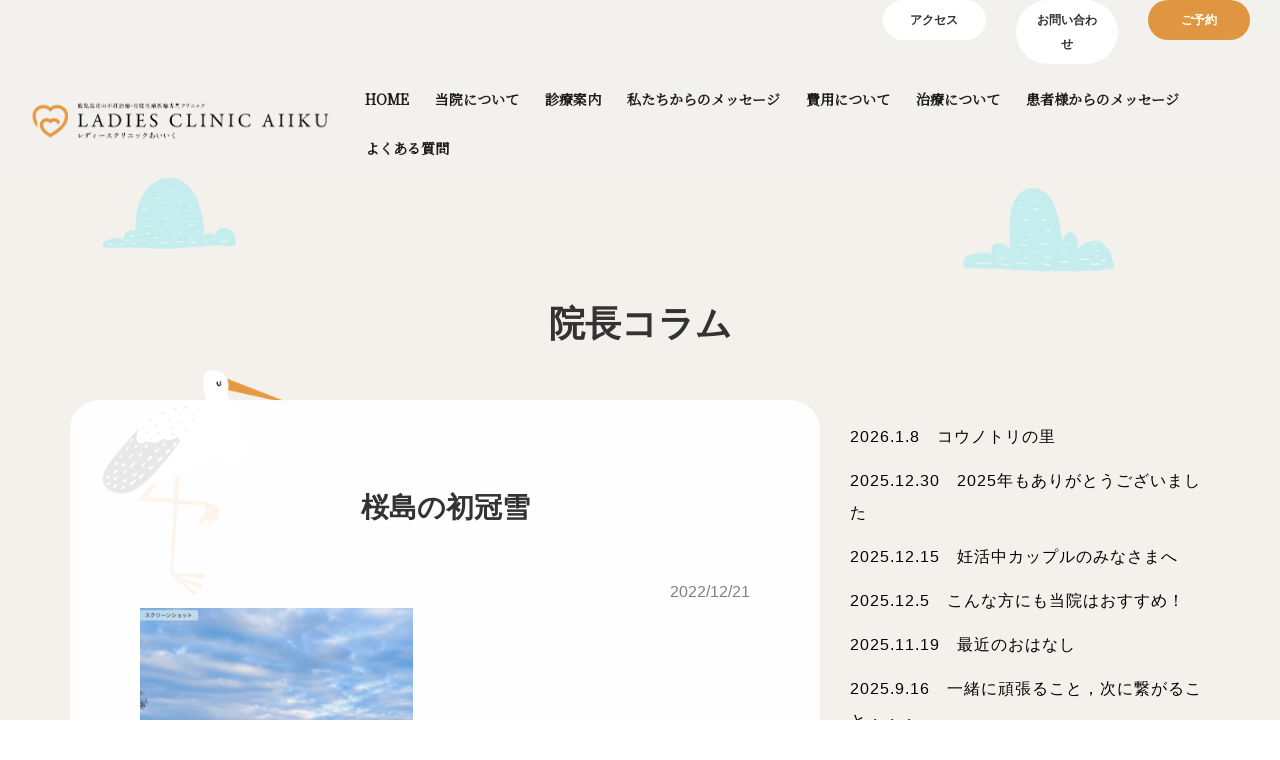

--- FILE ---
content_type: text/html; charset=UTF-8
request_url: https://aiiku-clinic.jp/column/column-1407/
body_size: 12687
content:
<!doctype html>
<html lang="ja">
<head>
	<meta charset="UTF-8">
	<meta name="viewport" content="width=device-width, initial-scale=1.0, viewport-fit=cover">
	<link rel="profile" href="https://gmpg.org/xfn/11">
	<meta name="keywords" content="鹿児島市, 婦人科, 不妊治療, 高度生殖医療">
   <meta name="description" content="当院は婦人科（高度生殖医療、不妊治療）のためのクリニックです。 そのため妊婦健診はおこなっておりません。妊婦健診は、愛育病院で受診お願いいたします。">
	<link rel="canonical" href="https://aiiku-clinic.jp/" />
	<meta name="robots" content="index, follow" />
	<meta name="twitter:card" content="summary_large_image">
	<meta name="twitter:title" content="レディースクリニックあいいく | 鹿児島市の不妊治療・高度生殖医療専門のクリニック">
	<meta name="twitter:description" content="レディースクリニックあいいくは婦人科（高度生殖医療、不妊治療）のためのクリニック。 当院は不妊治療助成事業指定医療機関です。">
	<meta name="twitter:image" content="https://aiiku-clinic.jp/wp/wp-content/themes/aiiku/img/ogp-tw04.png">
	<meta property="og:type" content="website">
	<meta property="og:site_name" content="aiiku">
	<meta property="og:title" content="レディースクリニックあいいく | 鹿児島市の不妊治療・高度生殖医療専門のクリニック">
	<meta property="og:description" content="レディースクリニックあいいくは婦人科（高度生殖医療、不妊治療）のためのクリニック。 当院は不妊治療助成事業指定医療機関です。">
	<meta property="og:url" content="https://aiiku-clinic.jp/"> 
	<meta property="og:image" content="https://aiiku-clinic.jp/wp/wp-content/themes/aiiku/img/ogp-fb-03.png">
    
	<link rel="stylesheet" type="text/css" href="https://aiiku-clinic.jp/wp/wp-content/themes/aiiku/css/bootstrap.min.css?707">
	<link rel="stylesheet" type="text/css" href="https://aiiku-clinic.jp/wp/wp-content/themes/aiiku/style.css?4868">
	<link rel="stylesheet" type="text/css" href="https://aiiku-clinic.jp/wp/wp-content/themes/aiiku/css/animate.css?8331">
	<link rel="stylesheet" type="text/css" href="https://aiiku-clinic.jp/wp/wp-content/themes/aiiku/css/custom.css?2676">
	
	<link rel="stylesheet" type="text/css" href="https://aiiku-clinic.jp/wp/wp-content/themes/aiiku/css/all.min.css">
	<link rel="stylesheet" type="text/css" href="https://aiiku-clinic.jp/wp/wp-content/themes/aiiku/css/ionicons.min.css">
	<link href='https://fonts.googleapis.com/css?family=Noto+Serif+JP&display=swap&subset=latin,latin-ext' rel='stylesheet' type='text/css'>
	<link href='https://fonts.googleapis.com/css?family=Berkshire+Swash&display=swap&subset=latin,latin-ext' rel='stylesheet' type='text/css'>
	<link rel="apple-touch-icon" href="https://aiiku-clinic.jp/wp/wp-content/themes/aiiku/apple-touch-icon.png">
	
	<!-- Global site tag (gtag.js) - Google Analytics -->
<script async src="https://www.googletagmanager.com/gtag/js?id=UA-193596281-1"></script>
<script>
  window.dataLayer = window.dataLayer || [];
  function gtag(){dataLayer.push(arguments);}
  gtag('js', new Date());

  gtag('config', 'UA-193596281-1');
</script>
<!-- Analytics END -->
		<title>桜島の初冠雪 &#8211; レディースクリニックあいいく</title>
<meta name='robots' content='max-image-preview:large' />
<link rel="alternate" type="application/rss+xml" title="レディースクリニックあいいく &raquo; フィード" href="https://aiiku-clinic.jp/feed/" />
<link rel="alternate" type="application/rss+xml" title="レディースクリニックあいいく &raquo; コメントフィード" href="https://aiiku-clinic.jp/comments/feed/" />
<link rel="alternate" title="oEmbed (JSON)" type="application/json+oembed" href="https://aiiku-clinic.jp/wp-json/oembed/1.0/embed?url=https%3A%2F%2Faiiku-clinic.jp%2Fcolumn%2Fcolumn-1407%2F" />
<link rel="alternate" title="oEmbed (XML)" type="text/xml+oembed" href="https://aiiku-clinic.jp/wp-json/oembed/1.0/embed?url=https%3A%2F%2Faiiku-clinic.jp%2Fcolumn%2Fcolumn-1407%2F&#038;format=xml" />
<style id='wp-img-auto-sizes-contain-inline-css'>
img:is([sizes=auto i],[sizes^="auto," i]){contain-intrinsic-size:3000px 1500px}
/*# sourceURL=wp-img-auto-sizes-contain-inline-css */
</style>
<style id='wp-emoji-styles-inline-css'>

	img.wp-smiley, img.emoji {
		display: inline !important;
		border: none !important;
		box-shadow: none !important;
		height: 1em !important;
		width: 1em !important;
		margin: 0 0.07em !important;
		vertical-align: -0.1em !important;
		background: none !important;
		padding: 0 !important;
	}
/*# sourceURL=wp-emoji-styles-inline-css */
</style>
<style id='wp-block-library-inline-css'>
:root{--wp-block-synced-color:#7a00df;--wp-block-synced-color--rgb:122,0,223;--wp-bound-block-color:var(--wp-block-synced-color);--wp-editor-canvas-background:#ddd;--wp-admin-theme-color:#007cba;--wp-admin-theme-color--rgb:0,124,186;--wp-admin-theme-color-darker-10:#006ba1;--wp-admin-theme-color-darker-10--rgb:0,107,160.5;--wp-admin-theme-color-darker-20:#005a87;--wp-admin-theme-color-darker-20--rgb:0,90,135;--wp-admin-border-width-focus:2px}@media (min-resolution:192dpi){:root{--wp-admin-border-width-focus:1.5px}}.wp-element-button{cursor:pointer}:root .has-very-light-gray-background-color{background-color:#eee}:root .has-very-dark-gray-background-color{background-color:#313131}:root .has-very-light-gray-color{color:#eee}:root .has-very-dark-gray-color{color:#313131}:root .has-vivid-green-cyan-to-vivid-cyan-blue-gradient-background{background:linear-gradient(135deg,#00d084,#0693e3)}:root .has-purple-crush-gradient-background{background:linear-gradient(135deg,#34e2e4,#4721fb 50%,#ab1dfe)}:root .has-hazy-dawn-gradient-background{background:linear-gradient(135deg,#faaca8,#dad0ec)}:root .has-subdued-olive-gradient-background{background:linear-gradient(135deg,#fafae1,#67a671)}:root .has-atomic-cream-gradient-background{background:linear-gradient(135deg,#fdd79a,#004a59)}:root .has-nightshade-gradient-background{background:linear-gradient(135deg,#330968,#31cdcf)}:root .has-midnight-gradient-background{background:linear-gradient(135deg,#020381,#2874fc)}:root{--wp--preset--font-size--normal:16px;--wp--preset--font-size--huge:42px}.has-regular-font-size{font-size:1em}.has-larger-font-size{font-size:2.625em}.has-normal-font-size{font-size:var(--wp--preset--font-size--normal)}.has-huge-font-size{font-size:var(--wp--preset--font-size--huge)}.has-text-align-center{text-align:center}.has-text-align-left{text-align:left}.has-text-align-right{text-align:right}.has-fit-text{white-space:nowrap!important}#end-resizable-editor-section{display:none}.aligncenter{clear:both}.items-justified-left{justify-content:flex-start}.items-justified-center{justify-content:center}.items-justified-right{justify-content:flex-end}.items-justified-space-between{justify-content:space-between}.screen-reader-text{border:0;clip-path:inset(50%);height:1px;margin:-1px;overflow:hidden;padding:0;position:absolute;width:1px;word-wrap:normal!important}.screen-reader-text:focus{background-color:#ddd;clip-path:none;color:#444;display:block;font-size:1em;height:auto;left:5px;line-height:normal;padding:15px 23px 14px;text-decoration:none;top:5px;width:auto;z-index:100000}html :where(.has-border-color){border-style:solid}html :where([style*=border-top-color]){border-top-style:solid}html :where([style*=border-right-color]){border-right-style:solid}html :where([style*=border-bottom-color]){border-bottom-style:solid}html :where([style*=border-left-color]){border-left-style:solid}html :where([style*=border-width]){border-style:solid}html :where([style*=border-top-width]){border-top-style:solid}html :where([style*=border-right-width]){border-right-style:solid}html :where([style*=border-bottom-width]){border-bottom-style:solid}html :where([style*=border-left-width]){border-left-style:solid}html :where(img[class*=wp-image-]){height:auto;max-width:100%}:where(figure){margin:0 0 1em}html :where(.is-position-sticky){--wp-admin--admin-bar--position-offset:var(--wp-admin--admin-bar--height,0px)}@media screen and (max-width:600px){html :where(.is-position-sticky){--wp-admin--admin-bar--position-offset:0px}}

/*# sourceURL=wp-block-library-inline-css */
</style><style id='global-styles-inline-css'>
:root{--wp--preset--aspect-ratio--square: 1;--wp--preset--aspect-ratio--4-3: 4/3;--wp--preset--aspect-ratio--3-4: 3/4;--wp--preset--aspect-ratio--3-2: 3/2;--wp--preset--aspect-ratio--2-3: 2/3;--wp--preset--aspect-ratio--16-9: 16/9;--wp--preset--aspect-ratio--9-16: 9/16;--wp--preset--color--black: #000000;--wp--preset--color--cyan-bluish-gray: #abb8c3;--wp--preset--color--white: #ffffff;--wp--preset--color--pale-pink: #f78da7;--wp--preset--color--vivid-red: #cf2e2e;--wp--preset--color--luminous-vivid-orange: #ff6900;--wp--preset--color--luminous-vivid-amber: #fcb900;--wp--preset--color--light-green-cyan: #7bdcb5;--wp--preset--color--vivid-green-cyan: #00d084;--wp--preset--color--pale-cyan-blue: #8ed1fc;--wp--preset--color--vivid-cyan-blue: #0693e3;--wp--preset--color--vivid-purple: #9b51e0;--wp--preset--gradient--vivid-cyan-blue-to-vivid-purple: linear-gradient(135deg,rgb(6,147,227) 0%,rgb(155,81,224) 100%);--wp--preset--gradient--light-green-cyan-to-vivid-green-cyan: linear-gradient(135deg,rgb(122,220,180) 0%,rgb(0,208,130) 100%);--wp--preset--gradient--luminous-vivid-amber-to-luminous-vivid-orange: linear-gradient(135deg,rgb(252,185,0) 0%,rgb(255,105,0) 100%);--wp--preset--gradient--luminous-vivid-orange-to-vivid-red: linear-gradient(135deg,rgb(255,105,0) 0%,rgb(207,46,46) 100%);--wp--preset--gradient--very-light-gray-to-cyan-bluish-gray: linear-gradient(135deg,rgb(238,238,238) 0%,rgb(169,184,195) 100%);--wp--preset--gradient--cool-to-warm-spectrum: linear-gradient(135deg,rgb(74,234,220) 0%,rgb(151,120,209) 20%,rgb(207,42,186) 40%,rgb(238,44,130) 60%,rgb(251,105,98) 80%,rgb(254,248,76) 100%);--wp--preset--gradient--blush-light-purple: linear-gradient(135deg,rgb(255,206,236) 0%,rgb(152,150,240) 100%);--wp--preset--gradient--blush-bordeaux: linear-gradient(135deg,rgb(254,205,165) 0%,rgb(254,45,45) 50%,rgb(107,0,62) 100%);--wp--preset--gradient--luminous-dusk: linear-gradient(135deg,rgb(255,203,112) 0%,rgb(199,81,192) 50%,rgb(65,88,208) 100%);--wp--preset--gradient--pale-ocean: linear-gradient(135deg,rgb(255,245,203) 0%,rgb(182,227,212) 50%,rgb(51,167,181) 100%);--wp--preset--gradient--electric-grass: linear-gradient(135deg,rgb(202,248,128) 0%,rgb(113,206,126) 100%);--wp--preset--gradient--midnight: linear-gradient(135deg,rgb(2,3,129) 0%,rgb(40,116,252) 100%);--wp--preset--font-size--small: 13px;--wp--preset--font-size--medium: 20px;--wp--preset--font-size--large: 36px;--wp--preset--font-size--x-large: 42px;--wp--preset--spacing--20: 0.44rem;--wp--preset--spacing--30: 0.67rem;--wp--preset--spacing--40: 1rem;--wp--preset--spacing--50: 1.5rem;--wp--preset--spacing--60: 2.25rem;--wp--preset--spacing--70: 3.38rem;--wp--preset--spacing--80: 5.06rem;--wp--preset--shadow--natural: 6px 6px 9px rgba(0, 0, 0, 0.2);--wp--preset--shadow--deep: 12px 12px 50px rgba(0, 0, 0, 0.4);--wp--preset--shadow--sharp: 6px 6px 0px rgba(0, 0, 0, 0.2);--wp--preset--shadow--outlined: 6px 6px 0px -3px rgb(255, 255, 255), 6px 6px rgb(0, 0, 0);--wp--preset--shadow--crisp: 6px 6px 0px rgb(0, 0, 0);}:where(.is-layout-flex){gap: 0.5em;}:where(.is-layout-grid){gap: 0.5em;}body .is-layout-flex{display: flex;}.is-layout-flex{flex-wrap: wrap;align-items: center;}.is-layout-flex > :is(*, div){margin: 0;}body .is-layout-grid{display: grid;}.is-layout-grid > :is(*, div){margin: 0;}:where(.wp-block-columns.is-layout-flex){gap: 2em;}:where(.wp-block-columns.is-layout-grid){gap: 2em;}:where(.wp-block-post-template.is-layout-flex){gap: 1.25em;}:where(.wp-block-post-template.is-layout-grid){gap: 1.25em;}.has-black-color{color: var(--wp--preset--color--black) !important;}.has-cyan-bluish-gray-color{color: var(--wp--preset--color--cyan-bluish-gray) !important;}.has-white-color{color: var(--wp--preset--color--white) !important;}.has-pale-pink-color{color: var(--wp--preset--color--pale-pink) !important;}.has-vivid-red-color{color: var(--wp--preset--color--vivid-red) !important;}.has-luminous-vivid-orange-color{color: var(--wp--preset--color--luminous-vivid-orange) !important;}.has-luminous-vivid-amber-color{color: var(--wp--preset--color--luminous-vivid-amber) !important;}.has-light-green-cyan-color{color: var(--wp--preset--color--light-green-cyan) !important;}.has-vivid-green-cyan-color{color: var(--wp--preset--color--vivid-green-cyan) !important;}.has-pale-cyan-blue-color{color: var(--wp--preset--color--pale-cyan-blue) !important;}.has-vivid-cyan-blue-color{color: var(--wp--preset--color--vivid-cyan-blue) !important;}.has-vivid-purple-color{color: var(--wp--preset--color--vivid-purple) !important;}.has-black-background-color{background-color: var(--wp--preset--color--black) !important;}.has-cyan-bluish-gray-background-color{background-color: var(--wp--preset--color--cyan-bluish-gray) !important;}.has-white-background-color{background-color: var(--wp--preset--color--white) !important;}.has-pale-pink-background-color{background-color: var(--wp--preset--color--pale-pink) !important;}.has-vivid-red-background-color{background-color: var(--wp--preset--color--vivid-red) !important;}.has-luminous-vivid-orange-background-color{background-color: var(--wp--preset--color--luminous-vivid-orange) !important;}.has-luminous-vivid-amber-background-color{background-color: var(--wp--preset--color--luminous-vivid-amber) !important;}.has-light-green-cyan-background-color{background-color: var(--wp--preset--color--light-green-cyan) !important;}.has-vivid-green-cyan-background-color{background-color: var(--wp--preset--color--vivid-green-cyan) !important;}.has-pale-cyan-blue-background-color{background-color: var(--wp--preset--color--pale-cyan-blue) !important;}.has-vivid-cyan-blue-background-color{background-color: var(--wp--preset--color--vivid-cyan-blue) !important;}.has-vivid-purple-background-color{background-color: var(--wp--preset--color--vivid-purple) !important;}.has-black-border-color{border-color: var(--wp--preset--color--black) !important;}.has-cyan-bluish-gray-border-color{border-color: var(--wp--preset--color--cyan-bluish-gray) !important;}.has-white-border-color{border-color: var(--wp--preset--color--white) !important;}.has-pale-pink-border-color{border-color: var(--wp--preset--color--pale-pink) !important;}.has-vivid-red-border-color{border-color: var(--wp--preset--color--vivid-red) !important;}.has-luminous-vivid-orange-border-color{border-color: var(--wp--preset--color--luminous-vivid-orange) !important;}.has-luminous-vivid-amber-border-color{border-color: var(--wp--preset--color--luminous-vivid-amber) !important;}.has-light-green-cyan-border-color{border-color: var(--wp--preset--color--light-green-cyan) !important;}.has-vivid-green-cyan-border-color{border-color: var(--wp--preset--color--vivid-green-cyan) !important;}.has-pale-cyan-blue-border-color{border-color: var(--wp--preset--color--pale-cyan-blue) !important;}.has-vivid-cyan-blue-border-color{border-color: var(--wp--preset--color--vivid-cyan-blue) !important;}.has-vivid-purple-border-color{border-color: var(--wp--preset--color--vivid-purple) !important;}.has-vivid-cyan-blue-to-vivid-purple-gradient-background{background: var(--wp--preset--gradient--vivid-cyan-blue-to-vivid-purple) !important;}.has-light-green-cyan-to-vivid-green-cyan-gradient-background{background: var(--wp--preset--gradient--light-green-cyan-to-vivid-green-cyan) !important;}.has-luminous-vivid-amber-to-luminous-vivid-orange-gradient-background{background: var(--wp--preset--gradient--luminous-vivid-amber-to-luminous-vivid-orange) !important;}.has-luminous-vivid-orange-to-vivid-red-gradient-background{background: var(--wp--preset--gradient--luminous-vivid-orange-to-vivid-red) !important;}.has-very-light-gray-to-cyan-bluish-gray-gradient-background{background: var(--wp--preset--gradient--very-light-gray-to-cyan-bluish-gray) !important;}.has-cool-to-warm-spectrum-gradient-background{background: var(--wp--preset--gradient--cool-to-warm-spectrum) !important;}.has-blush-light-purple-gradient-background{background: var(--wp--preset--gradient--blush-light-purple) !important;}.has-blush-bordeaux-gradient-background{background: var(--wp--preset--gradient--blush-bordeaux) !important;}.has-luminous-dusk-gradient-background{background: var(--wp--preset--gradient--luminous-dusk) !important;}.has-pale-ocean-gradient-background{background: var(--wp--preset--gradient--pale-ocean) !important;}.has-electric-grass-gradient-background{background: var(--wp--preset--gradient--electric-grass) !important;}.has-midnight-gradient-background{background: var(--wp--preset--gradient--midnight) !important;}.has-small-font-size{font-size: var(--wp--preset--font-size--small) !important;}.has-medium-font-size{font-size: var(--wp--preset--font-size--medium) !important;}.has-large-font-size{font-size: var(--wp--preset--font-size--large) !important;}.has-x-large-font-size{font-size: var(--wp--preset--font-size--x-large) !important;}
/*# sourceURL=global-styles-inline-css */
</style>

<style id='classic-theme-styles-inline-css'>
/*! This file is auto-generated */
.wp-block-button__link{color:#fff;background-color:#32373c;border-radius:9999px;box-shadow:none;text-decoration:none;padding:calc(.667em + 2px) calc(1.333em + 2px);font-size:1.125em}.wp-block-file__button{background:#32373c;color:#fff;text-decoration:none}
/*# sourceURL=/wp-includes/css/classic-themes.min.css */
</style>
<link rel='stylesheet' id='contact-form-7-css' href='https://aiiku-clinic.jp/wp/wp-content/plugins/contact-form-7/includes/css/styles.css?ver=5.4' media='all' />
<link rel='stylesheet' id='wp-pagenavi-css' href='https://aiiku-clinic.jp/wp/wp-content/plugins/wp-pagenavi/pagenavi-css.css?ver=2.70' media='all' />
<link rel='stylesheet' id='aiiku-style-css' href='https://aiiku-clinic.jp/wp/wp-content/themes/aiiku/style.css?ver=1.0.0' media='all' />
<link rel="https://api.w.org/" href="https://aiiku-clinic.jp/wp-json/" /><link rel="EditURI" type="application/rsd+xml" title="RSD" href="https://aiiku-clinic.jp/wp/xmlrpc.php?rsd" />
<meta name="generator" content="WordPress 6.9" />
<link rel="canonical" href="https://aiiku-clinic.jp/column/column-1407/" />
<link rel='shortlink' href='https://aiiku-clinic.jp/?p=1407' />
<style>.recentcomments a{display:inline !important;padding:0 !important;margin:0 !important;}</style><link rel="icon" href="https://aiiku-clinic.jp/wp/wp-content/uploads/2021/04/cropped-favicon-32x32.png" sizes="32x32" />
<link rel="icon" href="https://aiiku-clinic.jp/wp/wp-content/uploads/2021/04/cropped-favicon-192x192.png" sizes="192x192" />
<link rel="apple-touch-icon" href="https://aiiku-clinic.jp/wp/wp-content/uploads/2021/04/cropped-favicon-180x180.png" />
<meta name="msapplication-TileImage" content="https://aiiku-clinic.jp/wp/wp-content/uploads/2021/04/cropped-favicon-270x270.png" />
</head>

<body class="wp-singular column-template-default single single-column postid-1407 wp-custom-logo wp-theme-aiiku">
<!-- Main container -->
<div class="page-container">
    
<!-- header -->
<div class="bloc bgc-isabelline sticky-nav full-width-bloc l-bloc" id="header">
	<div class="container bloc-no-padding">
		<div class="row">
			<div class="col-lg-4 offset-lg-8">
				<div class="row">
					<div class="col-lg-4 col-md-4 col-6">
						<a href="https://aiiku-clinic.jp/access/" class="btn btn-d btn-sq btn-lg btn-block button animated pulse-hvr">アクセス</a>
					</div>
					<div class="col-lg-4 col-md-4 col-6">
						<a href="https://aiiku-clinic.jp/contact/" class="btn btn-d btn-sq btn-lg btn-block button animated pulse-hvr">お問い合わせ</a>
					</div>
					<div class="col-lg-4 col-12 col-md-4">
						<a href="http://mediqube.aiikukago.com/usr/mqr/mqr_main.php?HSP=2" class="btn btn-d btn-sq btn-lg btn-block animated pulse-hvr button-bk" target="_blank">ご予約</a>
					</div>
				</div>
			</div>
			<div class="col">
				<nav class="navbar navbar-light row navbar-expand-lg" role="navigation">
					<a class="navbar-brand" href="https://aiiku-clinic.jp"><img src="https://aiiku-clinic.jp/wp/wp-content/themes/aiiku/img/logo-04.png" alt="レディースクリニックあいいく | 鹿児島市の不妊治療・高度生殖医療専門のクリニック" /></a>
					<button id="nav-toggle" type="button" class="ml-auto ui-navbar-toggler navbar-toggler border-0 p-0" data-toggle="collapse" data-target=".navbar-16465" aria-expanded="false" aria-label="Toggle navigation">
						<span class="navbar-toggler-icon"></span>
					</button>
					<div class="collapse navbar-collapse navbar-16465">
						<ul class="site-navigation nav navbar-nav ml-auto">
							<li class="nav-item">
								<a href="https://aiiku-clinic.jp" class="nav-link gnav">HOME</a>
							</li>
							<li class="nav-item">
								<a href="https://aiiku-clinic.jp/about/" class="nav-link gnav">当院について</a>
							</li>
							<li class="nav-item">
								<a href="https://aiiku-clinic.jp/sinryou/" class="nav-link gnav">診療案内</a>
							</li>
							<li class="nav-item">
								<a href="https://aiiku-clinic.jp/mesage/" class="nav-link gnav">私たちからのメッセージ</a>
							</li>
							<li class="nav-item">
								<a href="https://aiiku-clinic.jp/expense/" class="nav-link gnav">費用について</a>
							</li>
							<li class="nav-item">
								<a href="https://aiiku-clinic.jp/ivf/" class="nav-link gnav">治療について</a>
							</li>
							<li class="nav-item">
								<a href="https://aiiku-clinic.jp/message/" class="nav-link gnav">患者様からのメッセージ</a>
							</li>
							<li class="nav-item">
								<a href="https://aiiku-clinic.jp/qa/" class="nav-link gnav">よくある質問</a>
							</li>
						</ul>
					</div>
				</nav>
			</div>
		</div>
	</div>
</div>
<!-- header END -->

<div class="bloc none d-bloc b-parallax" id="bloc-4">
	<div class="parallax bg-haikei bgc-isabelline">
	</div>

<div class="container bloc-lg bloc-lg-lg">
		<div class="row">
<div class="col-12">
<h1 class="mg-lg mg-md-xs">
院長コラム
</h1>
</div>

<div class="col-12 col-lg-8 col-md-8">

<div class="card box-line">
<div class="card-body">

<h2 class="text-lg-center animSpeedLazy mg-lg mg-md-xs">
桜島の初冠雪</h2>
<div class="entry-meta">
<span class="date">2022/12/21</span>
</div>
<div id="post-single__main mg-lg p-message mg-clear-xs">
<p><img fetchpriority="high" decoding="async" class="aligncenter size-medium wp-image-1555" src="https://aiiku-clinic.jp/wp/wp-content/uploads/2023/07/20221221-273x300.png" alt="" width="273" height="300" srcset="https://aiiku-clinic.jp/wp/wp-content/uploads/2023/07/20221221-273x300.png 273w, https://aiiku-clinic.jp/wp/wp-content/uploads/2023/07/20221221-930x1024.png 930w, https://aiiku-clinic.jp/wp/wp-content/uploads/2023/07/20221221-768x845.png 768w, https://aiiku-clinic.jp/wp/wp-content/uploads/2023/07/20221221.png 1332w" sizes="(max-width: 273px) 100vw, 273px" />こんにちは🎄樋渡です👩‍⚕️💕</p>
<p>連日、寒い❄️ですね。<br />
朝お布団から出るのが億劫です🥲<br />
桜島の初冠雪☃️、少し溶けたところでしたが、かっこいい👏姿をパチリ📸</p>
<p>昨日、今日、と、大切な方たちの大切な手術がありました。<br />
悲しくて胸がぎゅっと掴まれるけど、この手術が、必ず明るい未来に繋がるはず！と信じて、手術させていただきました😌</p>
<p>今日はわたしは3人の方に胚移植、榎園先生も3人の方に移植されていました。<br />
年明け初の判定日を迎える方たちです。おめでとうが言えますように🙏</p>
<p>そして、早い週数で搬送になった患者さま、どうかちいさなちいさなベビーちゃんが1日でも長くお腹にいてくれますように🙏</p>
<p>さて、今日は『待ち時間について』です。</p>
<p>たくさんの患者さんの幸せをお手伝いしたいという気持ちと、ゆっくりお話して寄り添いたいという気持ち、出来るだけお待たせしたくないという気持ち…一緒には叶えられないのがもどかしいです🥺</p>
<p>当院は、基本的に完全予約制をとっています。<br />
患者さま方が同じ時間帯に重ならないようにするためです。<br />
ただ、予約の時間に来院されても、実際の診察までは30分から1時間前後お待ちいただくことが多くあります。<br />
採血や人工授精だともっとですよね😢<br />
申し訳ない気持ちでいっぱいです🙇‍♀️</p>
<p>予約枠はひとり5分ずつでとれるようにしているのですが…</p>
<p>・月経や排卵に伴って診察日を決定するため、その日の予約がたとえいっぱいでも、診察をお受けしています。<br />
・妊娠初期に出血をされて急遽来院していただくなど、当日に人数が増えることがよくあります。<br />
・移植後の妊娠判定や、今後の治療方針、流産などの悲しい結果になってしまったとき…等の説明に特に時間をかけたい方がおられます。<br />
・保険適用での人工授精、体外受精は夫婦への説明が必須のため、説明の機会が多くなっています（ご夫婦来院の時間は指定させていただくことがあります。）<br />
・予想外の事態が起こり、急に入院や手術が決まったりすることがあります。<br />
・ゆっくりと、とはいきませんが、質問や不安に対して出来るだけわかりやすく丁寧に説明したいと考えています。<br />
・医師の診察のあと、看護師さんからの検査や治療の補足説明もあり、その時間も大切にしています。<br />
・お休みの前後（月曜日、金土曜日）や、連休前後は少ない診察日に、患者さまが集中してしまう傾向にあります。<br />
・自分自身の経験から、できるだけお一人ごとの診察とし、心許ない内診室ですぅすぅした状態でお待たせすることのないようにと、考えております。<br />
（冬は超音波前後のお着替えの時間もかかってしまいますよね🧤🧦）</p>
<p>毎日の2時間半の診察時間のうち、30人の日もあれば50人の日もあり、ムラが多く、特に体外受精中は診察すべき日に絶対診察しなければならないため、分散させるのが難しく、コントロールに限界があります。<br />
どうか、ご理解いただけますと嬉しいです。</p>
<p>できるだけ、多くの方に必要な診療やサポートが届くようにしていきたいので、待合室の予測待ち時間を見ていただきながら、『ひとことカード』を利用したり、フリーWiFiで動画を楽しんだり、漫画雑誌読み放題で電子読書に耽ったり、ぜひ、待ち時間を有効に使っていただければいいなと思っています。</p>
<p>ホームページからの予約の方と、医師より日時指定の来院指示があった方を優先いたします。<br />
ただ、ネットからの予約がとれないから診察しませんということは絶対にありませんので、その場合はお電話でご相談くださいね。お時間を調整して、診察いたします🫡</p>
<p>短い時間でも大事にしているのは、【心の交流】です。<br />
お待たせしても、『今日、来てよかったな』と思える診療を心がけていきますので、これからもよろしくお願いします😌❤️<br />
そして、できるだけ多くの新しい患者さんをお迎えしていきたいと思っています。</p>
<p>2022/12/21　インスタ投稿より</p>
</div>
<div class="post-nav-single d-flex justify-content-between mt-5">
<div><a href="https://aiiku-clinic.jp/column/column-1404/" rel="prev">Prev</a></div><div><a href="https://aiiku-clinic.jp/column/column-1463/" rel="next">Next</a></div></div>
</div>
</div>

</div>
<div class="col-12 col-lg-4 col-md-4">

<aside id="sidebar">
	<!-- コラムを10件表示 -->
		<ul class="list-style-none list-style-default mt-3 mb-5">
				<li><a href="https://aiiku-clinic.jp/column/column-3225/" class="link-black primary-jp l-sp-sm">2026.1.8　コウノトリの里</a></li>
				<li><a href="https://aiiku-clinic.jp/column/column-3229/" class="link-black primary-jp l-sp-sm">2025.12.30　2025年もありがとうございました</a></li>
				<li><a href="https://aiiku-clinic.jp/column/column-3175/" class="link-black primary-jp l-sp-sm">2025.12.15　妊活中カップルのみなさまへ</a></li>
				<li><a href="https://aiiku-clinic.jp/column/column-3183/" class="link-black primary-jp l-sp-sm">2025.12.5　こんな方にも当院はおすすめ！</a></li>
				<li><a href="https://aiiku-clinic.jp/column/column-3142/" class="link-black primary-jp l-sp-sm">2025.11.19　最近のおはなし</a></li>
				<li><a href="https://aiiku-clinic.jp/column/20250911/" class="link-black primary-jp l-sp-sm">2025.9.16　一緒に頑張ること，次に繋がること・・・</a></li>
				<li><a href="https://aiiku-clinic.jp/column/column-2769/" class="link-black primary-jp l-sp-sm">2025.4.14　あたらしい仲間</a></li>
				<li><a href="https://aiiku-clinic.jp/column/column-2759/" class="link-black primary-jp l-sp-sm">2025.3.31　春の訪れとともに</a></li>
				<li><a href="https://aiiku-clinic.jp/column/column-2588/" class="link-black primary-jp l-sp-sm">2024.12.26　クリスマスメッセージと年末のご挨拶</a></li>
				<li><a href="https://aiiku-clinic.jp/column/column-2482/" class="link-black primary-jp l-sp-sm">2024.11.11　こうのとりフォーラム（告知）</a></li>
					</ul>
		<!-- #お知らせを5件表示 -->
</aside></div>


</div>
</div>
</div>


<!-- ScrollToTop Button -->
<a class="bloc-button btn btn-d scrollToTop" onclick="scrollToTarget('1',this)"><svg xmlns="http://www.w3.org/2000/svg" width="22" height="22" viewBox="0 0 32 32"><path class="scroll-to-top-btn-icon" d="M30,22.656l-14-13-14,13"/></svg></a>
<!-- ScrollToTop Button END-->


<!-- footer-menu -->
<div class="bloc bgc-dark-lava d-bloc" id="footer-menu">
	<div class="container bloc-no-padding bloc-sm-lg">
		<div class="row">
			<div class="col">
				<p class="text-lg-center mg-clear p-ft-menu mg-clear-xs text-md-center text-sm-center">
					<a href="https://aiiku-clinic.jp">ホーム</a>　｜　<a href="https://aiiku-clinic.jp/privacy/">プライバシーポリシー</a>　｜　<a href="https://aiiku-clinic.jp/sitemap/">サイトマップ</a>　｜　<a href="https://aiiku-clinic.jp/contact/">お問い合わせ</a>
				</p>
			</div>
		</div>
	</div>
</div>
<!-- footer-menu END -->

<!-- footer -->
<div class="bloc bgc-dark-lava d-bloc" id="footer">
	<div class="container bloc-sm bloc-md-lg">
		<div class="row">
			<div class="col-lg-12 col-sm-12 col-md-12">
				<img src="https://aiiku-clinic.jp/wp/wp-content/themes/aiiku/img/logo-05.png" class="img-fluid mx-auto d-block img-logo-sei-style mg-md" alt="レディースクリニックあいいく" />
				<p class="text-lg-center mg-sm-xs text-center white">
					〒891-0114　鹿児島県鹿児島市小松原1-40-2<br>TEL099-260-8878　FAX.099-263-6621<br>
				</p>
				<p class="text-lg-center p-copy text-center mg-clear">
					Copyright @ 2021 レディースクリニックあいいく All Rights Reserved.<br>
				</p>
			</div>
		</div>
	</div>
</div>
<!-- footer END -->

</div>
<!-- Main container END -->
    


<!-- Additional JS -->
<script src="https://aiiku-clinic.jp/wp/wp-content/themes/aiiku/js/jquery-3.5.1.js?1260"></script>
<script src="https://aiiku-clinic.jp/wp/wp-content/themes/aiiku/js/bootstrap.bundle.min.js?8509"></script>
<script src="https://aiiku-clinic.jp/wp/wp-content/themes/aiiku/js/mail.js?779"></script>
<script src="https://aiiku-clinic.jp/wp/wp-content/themes/aiiku/js/universal-parallax.min.js?5207"></script>
<!-- Additional JS END -->


<script type="speculationrules">
{"prefetch":[{"source":"document","where":{"and":[{"href_matches":"/*"},{"not":{"href_matches":["/wp/wp-*.php","/wp/wp-admin/*","/wp/wp-content/uploads/*","/wp/wp-content/*","/wp/wp-content/plugins/*","/wp/wp-content/themes/aiiku/*","/*\\?(.+)"]}},{"not":{"selector_matches":"a[rel~=\"nofollow\"]"}},{"not":{"selector_matches":".no-prefetch, .no-prefetch a"}}]},"eagerness":"conservative"}]}
</script>
<script src="https://aiiku-clinic.jp/wp/wp-includes/js/dist/hooks.min.js?ver=dd5603f07f9220ed27f1" id="wp-hooks-js"></script>
<script src="https://aiiku-clinic.jp/wp/wp-includes/js/dist/i18n.min.js?ver=c26c3dc7bed366793375" id="wp-i18n-js"></script>
<script id="wp-i18n-js-after">
wp.i18n.setLocaleData( { 'text direction\u0004ltr': [ 'ltr' ] } );
//# sourceURL=wp-i18n-js-after
</script>
<script src="https://aiiku-clinic.jp/wp/wp-includes/js/dist/url.min.js?ver=9e178c9516d1222dc834" id="wp-url-js"></script>
<script id="wp-api-fetch-js-translations">
( function( domain, translations ) {
	var localeData = translations.locale_data[ domain ] || translations.locale_data.messages;
	localeData[""].domain = domain;
	wp.i18n.setLocaleData( localeData, domain );
} )( "default", {"translation-revision-date":"2025-11-28 11:59:02+0000","generator":"GlotPress\/4.0.3","domain":"messages","locale_data":{"messages":{"":{"domain":"messages","plural-forms":"nplurals=1; plural=0;","lang":"ja_JP"},"Could not get a valid response from the server.":["\u30b5\u30fc\u30d0\u30fc\u304b\u3089\u6b63\u3057\u3044\u5fdc\u7b54\u304c\u3042\u308a\u307e\u305b\u3093\u3067\u3057\u305f\u3002"],"Unable to connect. Please check your Internet connection.":["\u63a5\u7d9a\u3067\u304d\u307e\u305b\u3093\u3002\u30a4\u30f3\u30bf\u30fc\u30cd\u30c3\u30c8\u63a5\u7d9a\u3092\u78ba\u8a8d\u3057\u3066\u304f\u3060\u3055\u3044\u3002"],"Media upload failed. If this is a photo or a large image, please scale it down and try again.":["\u30e1\u30c7\u30a3\u30a2\u306e\u30a2\u30c3\u30d7\u30ed\u30fc\u30c9\u306b\u5931\u6557\u3057\u307e\u3057\u305f\u3002 \u5199\u771f\u307e\u305f\u306f\u5927\u304d\u306a\u753b\u50cf\u306e\u5834\u5408\u306f\u3001\u7e2e\u5c0f\u3057\u3066\u3082\u3046\u4e00\u5ea6\u304a\u8a66\u3057\u304f\u3060\u3055\u3044\u3002"],"The response is not a valid JSON response.":["\u8fd4\u7b54\u304c\u6b63\u3057\u3044 JSON \u30ec\u30b9\u30dd\u30f3\u30b9\u3067\u306f\u3042\u308a\u307e\u305b\u3093\u3002"]}},"comment":{"reference":"wp-includes\/js\/dist\/api-fetch.js"}} );
//# sourceURL=wp-api-fetch-js-translations
</script>
<script src="https://aiiku-clinic.jp/wp/wp-includes/js/dist/api-fetch.min.js?ver=3a4d9af2b423048b0dee" id="wp-api-fetch-js"></script>
<script id="wp-api-fetch-js-after">
wp.apiFetch.use( wp.apiFetch.createRootURLMiddleware( "https://aiiku-clinic.jp/wp-json/" ) );
wp.apiFetch.nonceMiddleware = wp.apiFetch.createNonceMiddleware( "65b103ceb7" );
wp.apiFetch.use( wp.apiFetch.nonceMiddleware );
wp.apiFetch.use( wp.apiFetch.mediaUploadMiddleware );
wp.apiFetch.nonceEndpoint = "https://aiiku-clinic.jp/wp/wp-admin/admin-ajax.php?action=rest-nonce";
//# sourceURL=wp-api-fetch-js-after
</script>
<script src="https://aiiku-clinic.jp/wp/wp-includes/js/dist/vendor/wp-polyfill.min.js?ver=3.15.0" id="wp-polyfill-js"></script>
<script id="contact-form-7-js-extra">
var wpcf7 = [];
//# sourceURL=contact-form-7-js-extra
</script>
<script src="https://aiiku-clinic.jp/wp/wp-content/plugins/contact-form-7/includes/js/index.js?ver=5.4" id="contact-form-7-js"></script>
<script src="https://aiiku-clinic.jp/wp/wp-content/themes/aiiku/js/navigation.js?ver=1.0.0" id="aiiku-navigation-js"></script>
<script id="wp-emoji-settings" type="application/json">
{"baseUrl":"https://s.w.org/images/core/emoji/17.0.2/72x72/","ext":".png","svgUrl":"https://s.w.org/images/core/emoji/17.0.2/svg/","svgExt":".svg","source":{"concatemoji":"https://aiiku-clinic.jp/wp/wp-includes/js/wp-emoji-release.min.js?ver=6.9"}}
</script>
<script type="module">
/*! This file is auto-generated */
const a=JSON.parse(document.getElementById("wp-emoji-settings").textContent),o=(window._wpemojiSettings=a,"wpEmojiSettingsSupports"),s=["flag","emoji"];function i(e){try{var t={supportTests:e,timestamp:(new Date).valueOf()};sessionStorage.setItem(o,JSON.stringify(t))}catch(e){}}function c(e,t,n){e.clearRect(0,0,e.canvas.width,e.canvas.height),e.fillText(t,0,0);t=new Uint32Array(e.getImageData(0,0,e.canvas.width,e.canvas.height).data);e.clearRect(0,0,e.canvas.width,e.canvas.height),e.fillText(n,0,0);const a=new Uint32Array(e.getImageData(0,0,e.canvas.width,e.canvas.height).data);return t.every((e,t)=>e===a[t])}function p(e,t){e.clearRect(0,0,e.canvas.width,e.canvas.height),e.fillText(t,0,0);var n=e.getImageData(16,16,1,1);for(let e=0;e<n.data.length;e++)if(0!==n.data[e])return!1;return!0}function u(e,t,n,a){switch(t){case"flag":return n(e,"\ud83c\udff3\ufe0f\u200d\u26a7\ufe0f","\ud83c\udff3\ufe0f\u200b\u26a7\ufe0f")?!1:!n(e,"\ud83c\udde8\ud83c\uddf6","\ud83c\udde8\u200b\ud83c\uddf6")&&!n(e,"\ud83c\udff4\udb40\udc67\udb40\udc62\udb40\udc65\udb40\udc6e\udb40\udc67\udb40\udc7f","\ud83c\udff4\u200b\udb40\udc67\u200b\udb40\udc62\u200b\udb40\udc65\u200b\udb40\udc6e\u200b\udb40\udc67\u200b\udb40\udc7f");case"emoji":return!a(e,"\ud83e\u1fac8")}return!1}function f(e,t,n,a){let r;const o=(r="undefined"!=typeof WorkerGlobalScope&&self instanceof WorkerGlobalScope?new OffscreenCanvas(300,150):document.createElement("canvas")).getContext("2d",{willReadFrequently:!0}),s=(o.textBaseline="top",o.font="600 32px Arial",{});return e.forEach(e=>{s[e]=t(o,e,n,a)}),s}function r(e){var t=document.createElement("script");t.src=e,t.defer=!0,document.head.appendChild(t)}a.supports={everything:!0,everythingExceptFlag:!0},new Promise(t=>{let n=function(){try{var e=JSON.parse(sessionStorage.getItem(o));if("object"==typeof e&&"number"==typeof e.timestamp&&(new Date).valueOf()<e.timestamp+604800&&"object"==typeof e.supportTests)return e.supportTests}catch(e){}return null}();if(!n){if("undefined"!=typeof Worker&&"undefined"!=typeof OffscreenCanvas&&"undefined"!=typeof URL&&URL.createObjectURL&&"undefined"!=typeof Blob)try{var e="postMessage("+f.toString()+"("+[JSON.stringify(s),u.toString(),c.toString(),p.toString()].join(",")+"));",a=new Blob([e],{type:"text/javascript"});const r=new Worker(URL.createObjectURL(a),{name:"wpTestEmojiSupports"});return void(r.onmessage=e=>{i(n=e.data),r.terminate(),t(n)})}catch(e){}i(n=f(s,u,c,p))}t(n)}).then(e=>{for(const n in e)a.supports[n]=e[n],a.supports.everything=a.supports.everything&&a.supports[n],"flag"!==n&&(a.supports.everythingExceptFlag=a.supports.everythingExceptFlag&&a.supports[n]);var t;a.supports.everythingExceptFlag=a.supports.everythingExceptFlag&&!a.supports.flag,a.supports.everything||((t=a.source||{}).concatemoji?r(t.concatemoji):t.wpemoji&&t.twemoji&&(r(t.twemoji),r(t.wpemoji)))});
//# sourceURL=https://aiiku-clinic.jp/wp/wp-includes/js/wp-emoji-loader.min.js
</script>

</body>
</html>


--- FILE ---
content_type: text/css
request_url: https://aiiku-clinic.jp/wp/wp-content/themes/aiiku/style.css?4868
body_size: 6252
content:
/*!
Theme Name: レディースクリニックあいいく
Theme URI: http://underscores.me/
Author: ORGANIC DESIGN
Author URI: https://organic-design.jp/
Description: Description
Version: 1.0.0
Tested up to: 5.4
Requires PHP: 5.6
License: GNU General Public License v2 or later
License URI: LICENSE
Text Domain: aiiku
Tags: custom-background, custom-logo, custom-menu, featured-images, threaded-comments, translation-ready

This theme, like WordPress, is licensed under the GPL.
Use it to make something cool, have fun, and share what you've learned.

レディースクリニックあいいく is based on Underscores https://underscores.me/, (C) 2012-2020 Automattic, Inc.
Underscores is distributed under the terms of the GNU GPL v2 or later.

Normalizing styles have been helped along thanks to the fine work of
Nicolas Gallagher and Jonathan Neal https://necolas.github.io/normalize.css/
*/

/*-----------------------------------------------------------------------------------
	aiiku
	About: A shiny new Blocs website.
	Author: od
	Version: 1.0
	Built with Blocs
-----------------------------------------------------------------------------------*/
body{
	margin:0;
	padding:0;
    background:#FFFFFF;
    overflow-x:hidden;
    -webkit-font-smoothing: antialiased;
    -moz-osx-font-smoothing: grayscale;
}
.page-container{overflow: hidden;} /* Prevents unwanted scroll space when scroll FX used. */
a,button{transition: background .3s ease-in-out;outline: none!important;} /* Prevent ugly blue glow on chrome and safari */
a:hover{text-decoration: none; cursor:pointer;}

/* = Blocs
-------------------------------------------------------------- */

.bloc{
	width:100%;
	clear:both;
	background: 50% 50% no-repeat;
	padding:0 20px;
	-webkit-background-size: cover;
	-moz-background-size: cover;
	-o-background-size: cover;
	background-size: cover;
	position:relative;
	display:flex;
}
.bloc .container{
	padding-left:0;
	padding-right:0;
}


/* Sizes */

.bloc-lg{
	padding:100px 20px;
}
.bloc-md{
	padding:50px 20px;
}
.bloc-sm{
	padding:20px;
}

/* = Full Width Blocs 
-------------------------------------------------------------- */

.full-width-bloc{
	padding-left:0;
	padding-right:0;
}
.full-width-bloc .row{
	margin-left:0;
	margin-right:0;
}
.full-width-bloc .container{
	width:100%;
	max-width:100%!important;
}
.full-width-bloc .carousel img{
	width:100%;
	height:auto;
}


/* Edge Dividers */

.bloc-shape-divider{
	position: absolute;
	width:100%;
	text-align:center;
	left:0;
	right:0;
	z-index: 0;
	display: flex;
	pointer-events: none;
}
.svg-divider{
	width:100%;
	height:100px;
	fill:#000000;
}
.bloc-divider-top{
	top:-1px;
	align-items: flex-start;
}
.bloc-divider-bottom{
	bottom:-1px;
	align-items: flex-end;
}
.bloc-divider-flip-x svg{
	transform:scale(-1,1);
}
.bloc-divider-flip-y svg{
	transform:scale(1,-1);
}
.bloc-divider-flip-x.bloc-divider-flip-y svg{
	transform:scale(-1,-1);
}


/* Background Styles */

.bg-center,.bg-l-edge,.bg-r-edge,.bg-t-edge,.bg-b-edge,.bg-tl-edge,.bg-bl-edge,.bg-tr-edge,.bg-br-edge,.bg-repeat{
	-webkit-background-size: auto!important;
	-moz-background-size: auto!important;
	-o-background-size: auto!important;
	background-size: auto!important;
}
.bg-bl-edge{
	background: bottom left no-repeat;
}
.bg-tr-edge{
	background: top right no-repeat;
}
.bg-br-edge{
	background: bottom right no-repeat;
}


/* Background Effects */

.parallax__container {
	clip: rect(0, auto, auto, 0);
	height: 100%;
	left: 0;
	overflow: hidden;
	position: absolute;
	top: 0;
	width: 100%;
	z-index:-1;
}
.parallax {
	position: fixed;
	top: 0;
	-webkit-transform: translate3d(0, 0, 0);
	transform: translate3d(0, 0, 0);
	-webkit-transform-style: preserve-3d;
	transform-style: preserve-3d;
	width: 100%;
	background-position: center;
	background-repeat: no-repeat;
	background-size: cover;
}


/* Dark theme */

.d-bloc{
	color:rgba(255,255,255,.7);
}
.d-bloc button:hover{
	color:rgba(255,255,255,.9);
}
.d-bloc .icon-round,.d-bloc .icon-square,.d-bloc .icon-rounded,.d-bloc .icon-semi-rounded-a,.d-bloc .icon-semi-rounded-b{
	border-color:rgba(255,255,255,.9);
}
.d-bloc .divider-h span{
	border-color:rgba(255,255,255,.2);
}
.d-bloc .a-btn,.d-bloc .navbar a, .d-bloc a .icon-sm, .d-bloc a .icon-md, .d-bloc a .icon-lg, .d-bloc a .icon-xl, .d-bloc h1 a, .d-bloc h2 a, .d-bloc h3 a, .d-bloc h4 a, .d-bloc h5 a, .d-bloc h6 a, .d-bloc p a{
	color:rgba(255,255,255,.6);
}
.d-bloc .a-btn:hover,.d-bloc .navbar a:hover,.d-bloc a:hover .icon-sm, .d-bloc a:hover .icon-md, .d-bloc a:hover .icon-lg, .d-bloc a:hover .icon-xl, .d-bloc h1 a:hover, .d-bloc h2 a:hover, .d-bloc h3 a:hover, .d-bloc h4 a:hover, .d-bloc h5 a:hover, .d-bloc h6 a:hover, .d-bloc p a:hover{
	color:rgba(255,255,255,1);
}
.d-bloc .navbar-toggle .icon-bar{
	background:rgba(255,255,255,1);
}
.d-bloc .btn-wire,.d-bloc .btn-wire:hover{
	color:rgba(255,255,255,1);
	border-color:rgba(255,255,255,1);
}
.d-bloc .card{
	color:rgba(0,0,0,.5);
}
.d-bloc .card button:hover{
	color:rgba(0,0,0,.7);
}
.d-bloc .card icon{
	border-color:rgba(0,0,0,.7);
}
.d-bloc .card .divider-h span{
	border-color:rgba(0,0,0,.1);
}
.d-bloc .card .a-btn{
	color:rgba(0,0,0,.6);
}
.d-bloc .card .a-btn:hover{
	color:rgba(0,0,0,1);
}
.d-bloc .card .btn-wire, .d-bloc .card .btn-wire:hover{
	color:rgba(0,0,0,.7);
	border-color:rgba(0,0,0,.3);
}


/* Light theme */

.d-bloc .card,.l-bloc{
	color:rgba(0,0,0,.5);
}
.d-bloc .card button:hover,.l-bloc button:hover{
	color:rgba(0,0,0,.7);
}
.l-bloc .icon-round,.l-bloc .icon-square,.l-bloc .icon-rounded,.l-bloc .icon-semi-rounded-a,.l-bloc .icon-semi-rounded-b{
	border-color:rgba(0,0,0,.7);
}
.d-bloc .card .divider-h span,.l-bloc .divider-h span{
	border-color:rgba(0,0,0,.1);
}
.d-bloc .card .a-btn,.l-bloc .a-btn,.l-bloc .navbar a,.l-bloc a .icon-sm, .l-bloc a .icon-md, .l-bloc a .icon-lg, .l-bloc a .icon-xl, .l-bloc h1 a, .l-bloc h2 a, .l-bloc h3 a, .l-bloc h4 a, .l-bloc h5 a, .l-bloc h6 a, .l-bloc p a{
	color:rgba(0,0,0,.6);
}
.d-bloc .card .a-btn:hover,.l-bloc .a-btn:hover,.l-bloc .navbar a:hover, .l-bloc a:hover .icon-sm, .l-bloc a:hover .icon-md, .l-bloc a:hover .icon-lg, .l-bloc a:hover .icon-xl, .l-bloc h1 a:hover, .l-bloc h2 a:hover, .l-bloc h3 a:hover, .l-bloc h4 a:hover, .l-bloc h5 a:hover, .l-bloc h6 a:hover, .l-bloc p a:hover{
	color:rgba(0,0,0,1);
}
.l-bloc .navbar-toggle .icon-bar{
	color:rgba(0,0,0,.6);
}
.d-bloc .card .btn-wire,.d-bloc .card .btn-wire:hover,.l-bloc .btn-wire,.l-bloc .btn-wire:hover{
	color:rgba(0,0,0,.7);
	border-color:rgba(0,0,0,.3);
}

/* Row Margin Offsets */

.voffset{
	margin-top:30px;
}
.voffset-md{
	margin-top:50px;
}


/* = NavBar
-------------------------------------------------------------- */

.hero .hero-nav{
	padding-left:inherit;
	padding-right:inherit;
}
/* = Sticky Nav
-------------------------------------------------------------- */

.sticky-nav.sticky{
	position:fixed;
	top:0;
	z-index:1000;
	box-shadow:0 1px 2px rgba(0,0,0,.3);
	 transition: all .2s ease-out;
}
/* Handle Multi Level Navigation */.navbar-light .navbar-nav .nav-link {
	color: rgb(64, 64, 64);
}
.btco-menu li > a {
	padding: 10px 15px;
	color: #000;
}
.btco-menu .active a:focus,.btco-menu li a:focus ,.navbar > .show > a:focus{
	background: transparent;
	outline: 0;
}
.dropdown-menu .show > .dropdown-toggle::after{
	transform: rotate(-90deg);
}

/* = Bric adjustment margins
-------------------------------------------------------------- */

.mg-clear{
	margin:0;
}
.mg-sm{
	margin-top:10px;
	margin-bottom:5px;
}
.mg-md{
	margin-top:10px;
	margin-bottom:20px;
}
.mg-lg{
	margin-top:10px;
	margin-bottom:40px;
}
img.mg-sm,img.mg-md,img.mg-lg{
	margin-top: 0;
}
img.mg-sm{
	margin-bottom:10px;
}
img.mg-md{
	margin-bottom:30px;
}
img.mg-lg{
	margin-bottom:50px;
}

/* = Buttons
-------------------------------------------------------------- */

.btn-d,.btn-d:hover,.btn-d:focus{
	color:#FFF;
	background:rgba(0,0,0,.3);
}

/* Prevent ugly blue glow on chrome and safari */
button{
	outline: none!important;
}

.btn-sq{
	border-radius: 0px;
}
.btn-xl{
	padding: 16px 40px;
	font-size: 28px;
}
.icon-spacer{
	margin-right:5px;
}

/* = Icons
-------------------------------------------------------------- */
.icon-lg{
	font-size:60px!important;
}


/* = Text & Icon Styles
-------------------------------------------------------------- */
.blockquote{
	padding:0 20px;
	border-left:2px solid;
}
.blockquote.text-right{
	border-left:0;
	border-right:2px solid;
}

/* = Lists
-------------------------------------------------------------- */
.list-horizontal-layout li{
	display:inline-block;
	margin:0 10px;
}
.list-sp-md li:last-child,.list-sp-lg li:last-child,.list-sp-xl li:last-child{
	padding-bottom:0;
}

/* = Cards
-------------------------------------------------------------- */
.card-sq, .card-sq .card-header, .card-sq .card-footer{
	border-radius:0;
}
.card-rd{
	border-radius:30px;
}
.card-rd .card-header{
	border-radius:29px 29px 0 0;
}
.card-rd .card-footer{
	border-radius:0 0 29px 29px;
}




.carousel-nav-icon{
	fill: none;
	stroke: #fff;
	stroke-width: 2px;
	fill-rule: evenodd;
	stroke-linecap:round;
}


/* ScrollToTop button */

.scrollToTop{
	width:36px;
	height:36px;
	padding:5px;
	position:fixed;
	bottom:20px;
	right:20px;
	opacity:0;
	z-index:999;
	transition: all .3s ease-in-out;
	pointer-events:none;
}
.showScrollTop{
	opacity: 1;
	pointer-events:all;
}
.scroll-to-top-btn-icon{
	fill: none;
	stroke: #fff;
	stroke-width: 2px;
	fill-rule: evenodd;
	stroke-linecap:round;
}
/* = Lightbox
-------------------------------------------------------------- */

a[data-lightbox]{
	position: relative;
	display: block;
	text-align: center;
}
a[data-lightbox]:hover::before{
	content:"+";
	font-family: "HelveticaNeue-Light", "Helvetica Neue Light", "Helvetica Neue", Helvetica, Arial;
	font-size:32px;
	line-height: 42px;
	width:50px;
	height:50px;
	margin-left:-25px;
	border-radius: 50%;
	background:rgba(0,0,0,.5);
	color:#FFF;
	font-weight:100;
	z-index: 1;
	position: absolute;
	top: 50%;
	left: 50%;
	transform: translateY(-50%);
	-webkit-transform: translateY(-50%);
}
a[data-lightbox]:hover img{
	opacity: 0.6;
	-webkit-animation-fill-mode: none;
	animation-fill-mode:none;
}
.lightbox-caption{
	padding: 20px;
	color: #FFF;
	background: rgba(0,0,0,.5);
	position: absolute;
	left: 15px;
	right: 15px;
	bottom: 5px;
}
.close-lightbox:hover,.next-lightbox:hover, .prev-lightbox:hover{
	background:rgba(0,0,0,.5);
}
.next-lightbox, .prev-lightbox,.close-lightbox{
	position: absolute;
	padding:6px;
	background:rgba(0,0,0,.3);
	line-height:0;
	transition: background .2s ease-in-out;
	border-radius:.25rem;
	border:none;
	z-index:20;
}
.next-lightbox, .prev-lightbox{
	top:45%;
}
.close-lightbox{
	top:20px;
	right:20px;
}
.next-lightbox{
	right:25px;
}
.prev-lightbox{
	left:25px;
}
.lightbox-prev-icon,.lightbox-next-icon,.lightbox-close-icon{
	fill:none;
	stroke: #fff;
	stroke-width: 3px;
	fill-rule: evenodd;
	stroke-linecap:round;
}

/* Framless */
.frameless-lb{
	border-radius: 0;
	border:none;
}
.frameless-lb .modal-body{
	padding:0;
}
.frameless-lb .lightbox-caption{
	left:0;
	right:0;
	bottom:-16px;
}

/* Snap Shot */
.snapshot-lb .modal-body{
	padding-bottom:45px;
}
.snapshot-lb .lightbox-caption{
	padding: 0;
	color:rgba(0,0,0,.5);
	background: none;
}

/* Hide Object */
.object-hidden{
	display:none;
}

/* = Custom Styling
-------------------------------------------------------------- */

h1,h2,h3,h4,h5,h6,p,label,.btn,a{
	font-family:"Helvetica";
}
.container{
	max-width:1140px;
}
.gnav-home{
	font-size:18px;
	font-weight:bold;
	color:#005AAB!important;
	border-style:_NS:2308;
}
.gnav-home:hover{
	color:#1D1D1D!important;
}
.navbar-brand img{
	width:300px;
}
.img-style{
	padding-left:20px;
	border-radius:0px 0px 0px 0px;
}
.hd-button{
	background-color:#414141;
	font-size:15px;
	font-weight:bold;
	color:#FFFFFF!important;
	font-family:"Josefin Sans";
	letter-spacing:1px;
}
.hd-button-r{
	background-color:#1E1E1E;
	color:#FFFFFF!important;
	font-size:15px;
	font-weight:bold;
	font-family:"Josefin Sans";
	letter-spacing:1px;
}
.hd-button:hover{
	font-weight:bold;
	background-color:#004BA7;
}
.hd-button-r:hover{
	background-color:#004BA7;
	font-weight:bold;
}
.h2-top{
	text-align:center;
	color:#414141!important;
	font-size:28px;
	font-weight:bold;
	line-height:48px;
	letter-spacing:2px;
}
p{
	font-size:16px;
	line-height:26px;
	font-weight:normal;
	color:#1D1D1D!important;
	letter-spacing:1px;
}
.h2-top-w{
	text-align:center;
	color:#FFFFFF!important;
	font-size:36px;
	font-weight:bold;
}
.white{
	color:#FFFFFF!important;
}
.img-point-style{
	width:450px;
}
.box-line{
	background-color:rgba(255,255,255,0.90);
	border-style:none;
	margin:0px 0px 100px 0px;
	padding:50px 50px 50px 50px;
	border-radius:30px 30px 30px 30px;
}
.p-no{
	font-size:65px;
	color:#009FE8!important;
	font-family:"EB Garamond";
	font-weight:900;
}
.h3-top{
	color:#1E1E1E!important;
	font-weight:bold;
	font-size:24px;
	line-height:30px;
}
.button-line{
	color:#1E1E1E!important;
	background-color:#FFFFFF;
	border-style:solid;
	font-size:15px;
	border-color:#1E1E33!important;
	margin-bottom:15px;
	padding:15px 15px 15px 15px;
	border-width:1px 1px 1px 1px;
}
.button-line:hover{
	background-color:#414141;
	font-weight:bold;
	color:#FFFFFF!important;
}
h4{
	font-size:16px;
	font-weight:normal;
	color:#1E1E1E!important;
	line-height:28px;
}
.img-logo-sei-style{
	width:300px;
}
.p-copy{
	font-size:10px;
	color:#FFFFFF!important;
}
.p-style{
	font-size:36px;
}
.gvav-pc-02{
	background-color:#545554;
	font-size:15px;
	font-weight:bold;
	color:#FFFFFF!important;
}
.gvav-pc-02:hover{
	background-color:#F4008B;
}
.p-ft-menu{
	color:#FFFFFF!important;
}
.p-hero{
	font-size:30px;
	line-height:40px;
	font-family:"Yusei Magic";
	font-weight:500;
	color:#004FA4!important;
}
.bloc-divider-t-style{
	height:50px;
	fill:#FFFFFF;
}
.bloc-divider-b-fill{
	fill:#FFFFFF;
	height:100px;
	width:100%;
}
.h2-eng{
	text-align:center;
	text-transform:uppercase;
	font-family:"Bodoni Moda";
	font-weight:500;
	color:#414142!important;
	font-size:54px;
	margin-bottom:3%;
}
.h2-eng-w{
	color:#FFFFFF!important;
	text-align:center;
	font-size:54px;
	text-transform:uppercase;
	font-family:"Bodoni Moda";
	font-weight:600;
	letter-spacing:5px;
	margin-bottom:3%;
}
.bloc-divider-b-bloc-5-fill{
	fill:#FFFFFF;
	height:50px;
}
.img-cyousa-style{
	width:250px;
}
.img-girl-style{
	width:300px;
}
.bloc-divider-b-style{
	height:50px;
	fill:#FFFFFF;
}
.box-beige{
	border-style:_NS:2414;
	margin-bottom:30px;
	background-color:#F6F3F1;
	padding:15px 15px 15px 15px;
}
.box-white{
	background-color:#FFFFFF;
	text-align:center;
	color:#FA4590!important;
	font-weight:bold;
	font-size:18px;
	letter-spacing:2px;
	padding-top:5px;
	padding-bottom:5px;
}
.bloc-divider-b-bloc-8-fill{
	fill:#FFFFFF;
	height:50px;
}
.margin-top{
	margin-top:50px;
	border-style:_NS:2414;
	border-width:0px 0px 0px 0px;
}
.button{
	background-color:#FFFFFF;
	color:#333333!important;
	border-color:#1E1E1E!important;
	font-size:12px;
	border-style:_NS:2308;
	font-weight:bold;
	border-radius:303px 303px 303px 303px;
	border-width:0px 0px 0px 0px;
}
.button:hover{
	background-color:#969696;
	color:#FFFFFF!important;
	border-style:_NS:2308;
}
.hero-copy{
	margin-top:5%;
}
.bloc-divider-b-bloc-4-style{
	height:150px;
	fill:#FFFFFF;
}
.box-pink{
	border-style:solid;
	border-color:#FA4590!important;
	margin-bottom:30px;
	background-color:#FA4590;
	padding:2% 2% 2% 2%;
	border-radius:20px 20px 20px 20px;
	border-width:5px 5px 5px 5px;
}
.img-course-style{
	width:300px;
}
.img-6-style{
	width:300px;
}
.pink{
	color:#FA4590!important;
}
.blue{
	color:#004FA4!important;
}
.h3-voice{
	font-size:36px;
	line-height:48px;
}
.p-pink{
	color:#FA4590!important;
	font-weight:bold;
	font-size:14px;
	line-height:24px;
}
.bloc-divider-t-fill{
	fill:#FFFFFF;
}
.margin-hero{
	margin-top:30%;
	margin-bottom:30%;
}
.img-hero-lo-style{
	width:450px;
}
.img-2-style{
	width:150px;
}
.bloc-divider-b-bloc-3-fill{
	fill:#FFFFFF;
}
.bloc-divider-t-bloc-6-fill{
	fill:#FFFFFF;
	height:50px;
}
.bloc-divider-t-bloc-8-fill{
	fill:#FFFFFF;
}
.h4-tel{
	font-size:36px;
	font-family:"Bodoni Moda";
	font-weight:400;
	letter-spacing:2px;
}
.hero-logo{
	font-family:"Bodoni Moda";
	font-weight:500;
	font-size:64px;
	color:#FFFFFF!important;
	letter-spacing:5px;
	text-align:center;
	text-transform:capitalize;
}
.icon-style{
	opacity:1.0;
}
.p-eng-small{
	font-size:15px !important;
	font-family:"Berkshire Swash" !important;
	font-weight:700 !important;
	text-align:center;
	text-transform:lowercase;
	color:#787878!important;
	letter-spacing:2px;
}
.gnav{
	font-size:14px !important;
	color:#1E1E1E!important;
	margin-left:10px !important;
	font-weight:600 !important;
	font-family:"Noto Serif JP" !important;
}
.hero-h1{
	font-size:18px;
	color:#FFFFFF!important;
	letter-spacing:1px;
}
.sns-icon{
	margin-left:10px;
}
.img-cloud-style{
	width:150px;
}
.margin-bottom{
	margin-bottom:150px;
}
.button-bk{
	background-color:#E09640;
	color:#FFFFFF!important;
	border-color:#1E1E1E!important;
	font-size:12px;
	border-style:_NS:2308;
	font-weight:bold;
	border-radius:303px 303px 303px 303px;
	border-width:0px 0px 0px 0px;
	margin-bottom:10px;
}
.button-bk:hover{
	background-color:#414141;
	color:#FFFFFF!important;
	border-style:_NS:2308;
}
.btn-margin-bottom{
	margin-bottom:20px;
}
.html-widget-padding-bottom{
	margin-bottom:20px;
}
h1{
	font-size:36px;
	text-align:center;
}
h2{
	font-size:28px;
	line-height:48px;
}
h3{
	font-size:18px;
	line-height:28px;
}
.red{
	color:#F12626!important;
}
.p-message{
	font-size:16px;
	line-height:36px !important;
}
a{
	color:#E86F00!important;
}
.ph-flame{
	border-style:solid;
	border-color:#FFFFFF!important;
	border-width:3px 0px 0px 3px;
}
.p-red{
	color:#E86F00!important;
	font-weight:bold;
}
.p-cortion{
	font-size:14px;
}
.p-small{
	font-size:10px;
}
.p-name{
	font-weight:bold !important;
	font-size:18px !important;
	line-height:0px !important;
}
.img-ojiz-style{
	width:300px;
}
.middle{
	position:relative;
}
.img-staff-a-style{
	width:800px;
}

/* = Colour
-------------------------------------------------------------- */

/* Background colour styles */

.bgc-isabelline{
	background-color:#F3F1ED;
}
.bgc-pearl{
	background-color:#E7E0C9;
}
.bgc-dark-lava{
	background-color:#3C3C3C;
}

/* Text colour styles */

.tc-dark-lava{
	color:#3C3C3C!important;
}

/* Icon colour styles */

.icon-french-rose{
	color:#FA4590!important;
	border-color:#FA4590!important;
}
.icon-islamic-green{
	color:#00B900!important;
	border-color:#00B900!important;
}
.icon-manatee{
	color:#969696!important;
	border-color:#969696!important;
}
.icon-isabelline{
	color:#F3F1ED!important;
	border-color:#F3F1ED!important;
}

/* Bloc image backgrounds */

.bg-hero{
	background-image:url("img/hero.svg");
}
.bg-il{
	background-image:url("img/il.png");
}
.bg-kounotori{
	background-image:url("img/kounotori.svg");
}
.bg-kounotori{
	background-image:url("img/kounotori.png");
}
.bg-kounotori02{
	background-image:url("img/kounotori02.png");
}
.bg-hero-s{
	background-image:url("img/hero-s.svg");
}
.bg-haikei{
	background-image:url("img/haikei.svg");
}
.bg-haikei{
	background-image:url("img/haikei.png");
}



/* = Bloc Padding Multi Breakpoint
-------------------------------------------------------------- */

@media (min-width: 576px) {
    .bloc-xxl-sm{padding:200px 20px;}
    .bloc-xl-sm{padding:150px 20px;}
    .bloc-lg-sm{padding:100px 20px;}
    .bloc-md-sm{padding:50px 20px;}
    .bloc-sm-sm{padding:20px;}
    .bloc-no-padding-sm{padding:0 20px;}
}
@media (min-width: 768px) {
    .bloc-xxl-md{padding:200px 20px;}
    .bloc-xl-md{padding:150px 20px;}
    .bloc-lg-md{padding:100px 20px;}
    .bloc-md-md{padding:50px 20px;}
    .bloc-sm-md{padding:20px 20px;}
    .bloc-no-padding-md{padding:0 20px;}
}
@media (min-width: 992px) {
    .bloc-xxl-lg{padding:200px 20px;}
    .bloc-xl-lg{padding:150px 20px;}
    .bloc-lg-lg{padding:100px 20px;}
    .bloc-md-lg{padding:50px 20px;}
    .bloc-sm-lg{padding:20px;}
    .bloc-no-padding-lg{padding:0 20px;}
}


/* = Mobile adjustments 
-------------------------------------------------------------- */
@media (max-width: 1024px)
{
    .bloc.full-width-bloc, .bloc-tile-2.full-width-bloc .container, .bloc-tile-3.full-width-bloc .container, .bloc-tile-4.full-width-bloc .container{
        padding-left: 0; 
        padding-right: 0;  
    }
}
@media (max-width: 991px)
{
    .container{width:100%;}
    .bloc{padding-left: constant(safe-area-inset-left);padding-right: constant(safe-area-inset-right);} /* iPhone X Notch Support*/
    .bloc-group, .bloc-group .bloc{display:block;width:100%;}
}
@media (max-width: 767px)
{
    .bloc-tile-2 .container, .bloc-tile-3 .container, .bloc-tile-4 .container{
        padding-left:0;padding-right:0;
    }
    .btn-dwn{
       display:none; 
    }
    .voffset{
        margin-top:5px;
    }
    .voffset-md{
        margin-top:20px;
    }
    .voffset-lg{
        margin-top:30px;
    }
    form{
        padding:5px;
    }
    .close-lightbox{
        display:inline-block;
    }
    .blocsapp-device-iphone5{
	   background-size: 216px 425px;
	   padding-top:60px;
	   width:216px;
	   height:425px;
    }
    .blocsapp-device-iphone5 img{
	   width: 180px;
	   height: 320px;
    }
}

@media (max-width: 991px){
	.hd-button-r{
	}
	.hd-button{
	}
	.h2-top{
		font-size:30px;
	}
	.p-hero{
		text-align:center;
		font-size:24px;
		line-height:36px;
	}
	.img-bloc-2-style{
		width:305px;
		padding-top:0px;
		margin-top:1px;
		padding-bottom:244px;
	}
	.img-margin-bottom{
		width:500px;
	}
	h2{
		text-align:center;
	}
	.mt-md-0{
	}
	.mt-md-4{
	}
	
	/* MD Row Margin Offsets */
	.voffset-md{
		margin-top:30px;
	}
	
}

@media (max-width: 767px){
	.text-right{
	}
	.text-left{
	}
	.text-center{
	}
	.h2-top{
		font-size:28px;
	}
	
}

@media (max-width: 575px){
	.h3-top{
		font-size:14px;
		line-height:20px;
		letter-spacing:0px;
		text-align:center;
	}
	.button-line{
		font-size:10px;
		margin-bottom:20px;
		padding-right:25px;
		padding-left:25px;
	}
	.h2-top{
		font-size:16px;
		line-height:28px;
		letter-spacing:0px;
	}
	.p-no{
		font-size:35px;
	}
	.box-line{
		margin:0px 0px 15px 10px;
		padding:5px 5px 5px 5px;
	}
	.footer-link{
		text-align:center;
	}
	p{
		font-size:12px;
		line-height:20px;
	}
	.p-ft-menu{
		font-size:10px;
		text-align:center;
	}
	.hd-button-r{
		font-size:13px;
		background-color:#FFFFFF;
		color:#414141!important;
		border-style:solid;
		border-color:#414141!important;
		border-width:1px 0px 1px 0px;
	}
	.hd-button{
		font-size:13px;
		background-color:#FFFFFF;
		border-style:solid;
		border-color:#414141!important;
		color:#414141!important;
		border-width:1px 1px 1px 0px;
	}
	.navbar-brand img{
		width:200px;
	}
	.p-hero{
		font-size:17px;
		line-height:24px;
		text-align:center;
	}
	.bloc-divider-b-fill{
		height:20px;
	}
	.bloc-divider-b-bloc-5-fill{
		height:20px;
	}
	.bloc-divider-b-style{
		height:20px;
	}
	.bloc-divider-t-style{
		height:20px;
	}
	.margin-top{
		margin-top:20px;
	}
	.h2-eng{
		font-size:36px;
		margin-bottom:10%;
	}
	.h2-eng-w{
		font-size:36px;
		margin-bottom:10%;
	}
	.h3-voice{
		font-size:22px;
		line-height:32px;
	}
	.hd-button-r:hover{
		background-color:#414141;
		color:#FFFFFF!important;
	}
	.hd-button:hover{
		color:#FFFFFF!important;
		background-color:#414141;
	}
	.blocsapp-special-menu blocsnav{
		background-color:#414141;
	}
	.img-2-style{
		width:180px;
	}
	.bloc-divider-b-bloc-3-fill{
		height:50px;
	}
	.hero-logo{
		font-size:36px;
	}
	.h4-tel{
		font-size:18px;
	}
	.button{
		margin-bottom:5px;
	}
	.img-bloc-2-style{
		width:200px;
		padding-bottom:0px;
		margin-bottom:34px;
	}
	.img-style{
		width:300px;
	}
	h3{
		font-size:16px;
		line-height:24px;
	}
	.h2-padding-top{
		padding-top:29px;
	}
	.img-padding-top{
		padding-top:28px;
	}
	.html-widget-padding-bottom{
		padding-bottom:0px;
		margin-bottom:17px;
	}
	.html-widget-margin-bottom{
		margin-bottom:20px;
	}
	h1{
		font-size:18px;
	}
	h2{
		font-size:20px;
		text-align:center;
	}
	h4{
		font-size:14px;
	}
	.p-message{
		font-size:14px;
		line-height:24px;
	}
	.p-eng-small{
		font-size:12px;
	}
	.mt-1{
	}
	
	/* Mobile Text Margin Offsets */
	.mg-sm-xs{
		margin-top:10px;
		margin-bottom:5px;
	}
		.mg-md-xs{
		margin-top:10px;
		margin-bottom:20px;
	}
		.mg-lg-xs{
		margin-top: 10px;
		margin-bottom:40px;
	}
		.mg-clear-xs{
		margin:0;
	}
	
}

pre{
background-color: #B2C6C6;
padding: 0 2em 1em;
}



--- FILE ---
content_type: text/css
request_url: https://aiiku-clinic.jp/wp/wp-content/themes/aiiku/css/custom.css?2676
body_size: 3347
content:
@charset "utf-8";

/* body font
_____________________________________________________________________ */
body, p, label, .btn, a{
    font-family: "游ゴシック","游ゴシック体","Yu Gothic",YuGothic,verdana,"ヒラギノ角ゴ Pro W3","Hiragino Kaku Gothic ProN","Hiragino Kaku Gothic Pro","メイリオ",Meiryo,Osaka,sans-serif !important;
    font-weight: 500 !important;
    line-height: 2 !important;
    color: #333 !important;
}

h1, h2, h3, h4, h5, h6{
	font-family: ryo-display-plusn,serif !important;
	font-weight: 500 !important;
    line-height: 2 !important;
    color: #333 !important;
}


h1, h2, h3, h4, .btn{
	font-weight: bold !important;
}
.small{
	font-size:17pt;
}

/* table ta-type1
_____________________________________________________________________ */

table.ta-type1 {
  margin : 10px 0 20px 0;
  border-collapse : collapse;
  border : 1px solid #b4b4b4;
  width:99%;
	text-align:left;
    table-layout: fixed;
}

table.ta-type1 th {
  padding : 10px 10px;
  color:#222;
  background-color:#ebebeb;
  border : 1px solid #b4b4b4;
  font-weight:bold;
  text-align:left;
}

table.ta-type1 th.ta-tit2 {
  padding : 10px 10px;
  color:#222;
  border : 1px solid #b4b4b4;
  text-align:left;
  vertical-align:middle;
  background-color:#b2dffa;
}

table.ta-type1 td {
  padding : 10px 10px;
  border : 1px solid #b4b4b4;
	background-color:#fff;
	text-align:center;
}



/* = Table
-------------------------------------------------------------- */
table.ta-line{
    font-size: 16px;
	line-height: 28px;
	width: 100%;
	border-top: 1px solid #dcdcdc!important;
}
@media (max-width: 500px){
    table.ta-line{
        font-size: 15px;
    }
}

.ta-line tr th,
.ta-line tr td{
	color: #282828!important;	
    border-bottom: 1px solid #dcdcdc!important;
	padding: 10px 0!important;
	text-align:  "right"
}


/* list
_____________________________________________________________________ */
ol li {
  padding-top:10px;
  padding-bottom:10px;
	font-size: 16px;
	line-height: 160%
  }
ul li {
  padding-top:5px;
	font-size: 16px;
	line-height: 160%
 }

ul.list-ico {
    margin: 0 0 20px 0;
    padding: 0;
    list-style: none outside none;
}

ul.list-ico li {
    margin: 0 0 5px 1.5em;
    padding: 2px 0;
    line-height: 1.4;
    min-height: 1em;
    position: relative;
}

ul.list-ico li::before {
    color: 
    #ccc;
    font-family: 'FontAwesome';
    content: "\f111";
    position: intial;
    margin-left: -1rem;
    width: 1em;
}

.wsp-pages-list li{
					list-style:none;
}


.wsp-pages-list li:before{
	   content: "\f105";
    font-family:'FontAwesome';
    margin-right: 5px;
			color: #E86F00;
}



/* dropdown
_____________________________________________________________________ */
.dropdown:hover .dropdown-menu {
    display: block;
}


/* ie11 card内の画像を使った時に縦に伸びるバグ修正
_____________________________________________________________________ */
.card{
display: block;
}


/* ------------------------------------------------ */
/* 動画
/* ------------------------------------------------ */
.movie {
position: relative;
width:100%;
padding-top: 56.25%;
margin-bottom: 2em;
}

.movie iframe {
position: absolute;
top: 0;
right: 0;
width: 100%;
height: 100%;
}


.youtube {
    position: relative;
    padding-bottom: 56.25%;
    height: 0;
    overflow: hidden;
    margin-bottom: 3em;
}
.youtube iframe {
position: absolute;
top: 0;
left: 0;
width: 100%;
height: 100%;
}
		
		

/* ------------------------------------------------ */
/* ホバー時に画像拡大
/* ------------------------------------------------ */
.img_wrap{
  border: 1px solid #ddd;
  width: 100%;
  height: auto;
  margin: 0 auto;
  overflow: hidden;
  cursor: pointer;
}
.img_wrap img{
  width: 100%;
  transition-duration: 0.5s;
}
.img_wrap:hover img{
  transform: scale(1.2);
  transition-duration: 0.5s;
}



/* ------------------------------------------------ */
/* ホバー時に画像拡大　文字入り
/* ------------------------------------------------ */
.zoom-with-text {
    max-width: 100%;/* 幅を指定 */
}
.zoom-with-text-image {
    overflow: hidden;
    padding: 60% 0 0; /* 縦横比を指定 */
    position: relative;
}
.zoom-with-text-link {
    align-items: center;
    color: #fff;
    display: flex;
    font-size: 1.5rem;
    font-weight: 600;
    height: 100%;
    justify-content: center;
    left: 0;
    position: absolute;
    text-decoration: none;
    top: 0;
    width: 100%;
    z-index: 2;
}
.zoom-with-text-photo {
    display: block;
    left: 0;
    position: absolute;
    top: 0;
    transition: all .2s ease-in-out;
    z-index: 1;
}
.zoom-with-text-link:hover {
    text-shadow: 0 0 35px rgba(0,0,0,.4);
    color: #D6C005 !important;
}
.zoom-with-text-link:hover +.zoom-with-text-photo {
    transform: scale3d(1.1,1.1,1); /* hover時の倍率を指定 */
}


/* グーグルキャプチャ
/* ------------------------------------------------ */		
.grecaptcha-badge {
	bottom: 85px !important ;
			}
			
			
/* map
/* ------------------------------------------------ */	
			
iframe {
    width: 100%;
	height: 450px;				
}
			
/* Q&A
/* ------------------------------------------------ */				
			.cp_qa *, .cp_qa *:after, .cp_qa *:before {
	font-family: 'FontAwesome', sans-serif;
	-webkit-box-sizing: border-box;
	        box-sizing: border-box;
}
.cp_qa dt {
	position: relative;
	margin: 0 0 1em 0;
	font-family:ryo-display-plusn,serif;
	font-size:1.25rem;
}
.cp_qa dd {
	position: relative;
	margin: 0 0 2em 0;
	padding: 0 0 1.5em 2em;
	border-bottom: 1px dotted #e09640;
}
.cp_qa dt::before, .cp_qa dd::before {
	font-size: 1.2em;
	margin: 0 0.5em 0 0;
	color: #ffffff;
	border-radius: 50%;
	display: inline-block;
	width: 1.3em;
	height: 1.3em;
	line-height: 1.2em;
}
.cp_qa dt::before {
	padding: 0.1em 0.3em;
	content: '\f128';
	background: #e09640;
}
.cp_qa dd::before {
	padding: 0.12em 0.45em;
	content: '\f12a';
	background: #1da1f2;
}
.cp_qa dt::after, .cp_qa dd::after {
	position: absolute;
	top: 0.5em;
	display: inline-block;
	width: 0;
	height: 0;
	content: '';
	border-width: 6px 0 6px 6px;
	border-style: solid;
}
.cp_qa dt::after {
	left: 1.4em;
	border-color: transparent transparent transparent #e09640;
}
.cp_qa dd::after {
	left: 3.4em;
	border-color: transparent transparent transparent #1da1f2;
			}
			
			
/* アイコン
/* ------------------------------------------------ */				
			/* ボタン全体 */
.flowbtn6{
border-radius:13px;		
position:relative;
display:inline-block;
width:50px;
height:50px;
font-size:33px;
color:#fff!important;
transition:.5s;
text-decoration:none;
}	
/* アイコンをど真ん中に*/
.flowbtn6 i{
position:absolute;
top:50%;
left:50%;
-ms-transform:translate(-50%,-50%);
-webkit-transform:translate(-50%,-50%);
transform:translate(-50%,-50%);
}
/* ulタグの内側余白を０にする */
ul.snsbtniti{
padding:0!important;
}
/* アイコンボタン全体の位置 */
.snsbtniti{
display:flex;
flex-flow:row wrap;
justify-content:space-around;
}
/* アイコンボタン同士の余白 */
.snsbtniti li{
flex:0 0 33%;
text-align:center!important;
}

/* Instagramアイコン位置 */
.insta_btn6 .fa-instagram{
font-size:40px;
}
/* Instagram紫グラデ背景 */
.insta_btn6 {
background:-webkit-linear-gradient(135deg, #427eff 0%, #f13f79 70%) no-repeat;
background:linear-gradient(135deg, #427eff 0%, #f13f79 70%) no-repeat;
overflow:hidden;	
}
/* Instagramオレンジグラデ背景 */
.insta_btn6:before{
content: '';
position: absolute;
top:27px;
left:-12px;
width:59px;
height:40px;
background:-webkit-radial-gradient(#ffdb2c 7%, rgba(255, 105, 34, 0.3) 60%, rgba(255, 88, 96, 0) 70%);
background:radial-gradient(#ffdb2c 7%, rgba(255, 105, 34, 0.3) 60%, rgba(255, 88, 96, 0) 70%);
}



/* ------------------------------------------------ */
/* 追加CSS by CRANE DESIGN WORKS
/* ------------------------------------------------ */

/* 共通クラス
/* ------------------------------------------------ */	
/* Letter Spacing */
.l-sp-sm {letter-spacing: 1px;}
/* Link */
.link-black {color: #000 !important;}
.link-black:hover {color: #E86F00!important}
/* List */
.list-style-default li {padding-bottom: 7px;}
.list-style-default li:last-child {padding-bottom: 0;}
.list-style-none {
	list-style: none;
	padding-left: 0;
}
/* Font */
.primary-jp {
	font-family: "游ゴシック","游ゴシック体","Yu Gothic",YuGothic,verdana,"ヒラギノ角ゴ Pro W3","Hiragino Kaku Gothic ProN","Hiragino Kaku Gothic Pro","メイリオ",Meiryo,Osaka,sans-serif;
}

/* 投稿共通
/* ------------------------------------------------ */
/* Navigation */
.post-nav .pages {
	display: none;
}
.post-nav span, .post-nav a {
	margin: 0 7px;
	padding: 0 7px 7px;
	border-color: transparent !important;
	font-size: 18px;
	font-family: ryo-display-plusn,serif !important;
	text-transform: lowercase;
	font-weight: bold !important;
}
.post-nav a {color: rgba(0,0,0,.45) !important;}
.post-nav a:hover {color: #000 !important;}
.post-nav-single a {
	color: #000 !important;
	font-family: ryo-display-plusn,serif !important;
	text-transform: lowercase;
	font-weight: bold !important;
}
.post-nav-single a:hover {color: #E86F00!important}

/* ニュース
/* ------------------------------------------------ */
#post-single__main img {
	width: 100%;
	height: auto;
}

/* お問合せ
/* ------------------------------------------------ */
.form-group .require {
	color: #fff;
    background-color: #E2718F;
    padding: 3px 10px;
    font-size: 10px;
    border-radius: 3px;
    font-weight: bold;
    position: absolute;
    top: 50%;
    transform: translateY(-50%);
    right: 0;
}

 
 /*-----------------------------
ギャラリー
------------------------------*/
.gallery {
	width: 100%;
    margin-top: 30px;
	margin-bottom: 20px !important;
    overflow: hidden;
}

.gallery-item { 
    float: left;
	margin-bottom: 0 !important;
}
.gallery-icon {
    text-align: center;
}

.gallery-icon img {
	width: 100%;
	height: auto;
	margin-bottom: 10px !important;
}



.gallery-columns-1 .gallery-item { /** カラムなし **/
    width: 100%;
    margin-right: 0;
}
.gallery-columns-2 .gallery-item { /** 2カラム **/
	width: 48%;
	margin: 0 1%;
}
.gallery-columns-3 .gallery-item { /** 3カラム **/
    width: 31.33333%;
	margin: 0 1%;
}



/* ------------------------------------------------ */
/* 院長コラム
/* ------------------------------------------------ */

.entry-meta{
text-align: right;
}
.single-column .gallery-item img{
max-width:100%;
height:auto;
}


.home-column{
position: absolute;
width: 250px;
height: 165px;
bottom: 0;
right: 10%;
margin-bottom: 0;
}

.home-column:hover{
opacity: 0.7;
}


@media (max-width: 767px){
#news-bloc{
padding-bottom: 100px;
}
}



--- FILE ---
content_type: text/css
request_url: https://aiiku-clinic.jp/wp/wp-content/themes/aiiku/style.css?ver=1.0.0
body_size: 6252
content:
/*!
Theme Name: レディースクリニックあいいく
Theme URI: http://underscores.me/
Author: ORGANIC DESIGN
Author URI: https://organic-design.jp/
Description: Description
Version: 1.0.0
Tested up to: 5.4
Requires PHP: 5.6
License: GNU General Public License v2 or later
License URI: LICENSE
Text Domain: aiiku
Tags: custom-background, custom-logo, custom-menu, featured-images, threaded-comments, translation-ready

This theme, like WordPress, is licensed under the GPL.
Use it to make something cool, have fun, and share what you've learned.

レディースクリニックあいいく is based on Underscores https://underscores.me/, (C) 2012-2020 Automattic, Inc.
Underscores is distributed under the terms of the GNU GPL v2 or later.

Normalizing styles have been helped along thanks to the fine work of
Nicolas Gallagher and Jonathan Neal https://necolas.github.io/normalize.css/
*/

/*-----------------------------------------------------------------------------------
	aiiku
	About: A shiny new Blocs website.
	Author: od
	Version: 1.0
	Built with Blocs
-----------------------------------------------------------------------------------*/
body{
	margin:0;
	padding:0;
    background:#FFFFFF;
    overflow-x:hidden;
    -webkit-font-smoothing: antialiased;
    -moz-osx-font-smoothing: grayscale;
}
.page-container{overflow: hidden;} /* Prevents unwanted scroll space when scroll FX used. */
a,button{transition: background .3s ease-in-out;outline: none!important;} /* Prevent ugly blue glow on chrome and safari */
a:hover{text-decoration: none; cursor:pointer;}

/* = Blocs
-------------------------------------------------------------- */

.bloc{
	width:100%;
	clear:both;
	background: 50% 50% no-repeat;
	padding:0 20px;
	-webkit-background-size: cover;
	-moz-background-size: cover;
	-o-background-size: cover;
	background-size: cover;
	position:relative;
	display:flex;
}
.bloc .container{
	padding-left:0;
	padding-right:0;
}


/* Sizes */

.bloc-lg{
	padding:100px 20px;
}
.bloc-md{
	padding:50px 20px;
}
.bloc-sm{
	padding:20px;
}

/* = Full Width Blocs 
-------------------------------------------------------------- */

.full-width-bloc{
	padding-left:0;
	padding-right:0;
}
.full-width-bloc .row{
	margin-left:0;
	margin-right:0;
}
.full-width-bloc .container{
	width:100%;
	max-width:100%!important;
}
.full-width-bloc .carousel img{
	width:100%;
	height:auto;
}


/* Edge Dividers */

.bloc-shape-divider{
	position: absolute;
	width:100%;
	text-align:center;
	left:0;
	right:0;
	z-index: 0;
	display: flex;
	pointer-events: none;
}
.svg-divider{
	width:100%;
	height:100px;
	fill:#000000;
}
.bloc-divider-top{
	top:-1px;
	align-items: flex-start;
}
.bloc-divider-bottom{
	bottom:-1px;
	align-items: flex-end;
}
.bloc-divider-flip-x svg{
	transform:scale(-1,1);
}
.bloc-divider-flip-y svg{
	transform:scale(1,-1);
}
.bloc-divider-flip-x.bloc-divider-flip-y svg{
	transform:scale(-1,-1);
}


/* Background Styles */

.bg-center,.bg-l-edge,.bg-r-edge,.bg-t-edge,.bg-b-edge,.bg-tl-edge,.bg-bl-edge,.bg-tr-edge,.bg-br-edge,.bg-repeat{
	-webkit-background-size: auto!important;
	-moz-background-size: auto!important;
	-o-background-size: auto!important;
	background-size: auto!important;
}
.bg-bl-edge{
	background: bottom left no-repeat;
}
.bg-tr-edge{
	background: top right no-repeat;
}
.bg-br-edge{
	background: bottom right no-repeat;
}


/* Background Effects */

.parallax__container {
	clip: rect(0, auto, auto, 0);
	height: 100%;
	left: 0;
	overflow: hidden;
	position: absolute;
	top: 0;
	width: 100%;
	z-index:-1;
}
.parallax {
	position: fixed;
	top: 0;
	-webkit-transform: translate3d(0, 0, 0);
	transform: translate3d(0, 0, 0);
	-webkit-transform-style: preserve-3d;
	transform-style: preserve-3d;
	width: 100%;
	background-position: center;
	background-repeat: no-repeat;
	background-size: cover;
}


/* Dark theme */

.d-bloc{
	color:rgba(255,255,255,.7);
}
.d-bloc button:hover{
	color:rgba(255,255,255,.9);
}
.d-bloc .icon-round,.d-bloc .icon-square,.d-bloc .icon-rounded,.d-bloc .icon-semi-rounded-a,.d-bloc .icon-semi-rounded-b{
	border-color:rgba(255,255,255,.9);
}
.d-bloc .divider-h span{
	border-color:rgba(255,255,255,.2);
}
.d-bloc .a-btn,.d-bloc .navbar a, .d-bloc a .icon-sm, .d-bloc a .icon-md, .d-bloc a .icon-lg, .d-bloc a .icon-xl, .d-bloc h1 a, .d-bloc h2 a, .d-bloc h3 a, .d-bloc h4 a, .d-bloc h5 a, .d-bloc h6 a, .d-bloc p a{
	color:rgba(255,255,255,.6);
}
.d-bloc .a-btn:hover,.d-bloc .navbar a:hover,.d-bloc a:hover .icon-sm, .d-bloc a:hover .icon-md, .d-bloc a:hover .icon-lg, .d-bloc a:hover .icon-xl, .d-bloc h1 a:hover, .d-bloc h2 a:hover, .d-bloc h3 a:hover, .d-bloc h4 a:hover, .d-bloc h5 a:hover, .d-bloc h6 a:hover, .d-bloc p a:hover{
	color:rgba(255,255,255,1);
}
.d-bloc .navbar-toggle .icon-bar{
	background:rgba(255,255,255,1);
}
.d-bloc .btn-wire,.d-bloc .btn-wire:hover{
	color:rgba(255,255,255,1);
	border-color:rgba(255,255,255,1);
}
.d-bloc .card{
	color:rgba(0,0,0,.5);
}
.d-bloc .card button:hover{
	color:rgba(0,0,0,.7);
}
.d-bloc .card icon{
	border-color:rgba(0,0,0,.7);
}
.d-bloc .card .divider-h span{
	border-color:rgba(0,0,0,.1);
}
.d-bloc .card .a-btn{
	color:rgba(0,0,0,.6);
}
.d-bloc .card .a-btn:hover{
	color:rgba(0,0,0,1);
}
.d-bloc .card .btn-wire, .d-bloc .card .btn-wire:hover{
	color:rgba(0,0,0,.7);
	border-color:rgba(0,0,0,.3);
}


/* Light theme */

.d-bloc .card,.l-bloc{
	color:rgba(0,0,0,.5);
}
.d-bloc .card button:hover,.l-bloc button:hover{
	color:rgba(0,0,0,.7);
}
.l-bloc .icon-round,.l-bloc .icon-square,.l-bloc .icon-rounded,.l-bloc .icon-semi-rounded-a,.l-bloc .icon-semi-rounded-b{
	border-color:rgba(0,0,0,.7);
}
.d-bloc .card .divider-h span,.l-bloc .divider-h span{
	border-color:rgba(0,0,0,.1);
}
.d-bloc .card .a-btn,.l-bloc .a-btn,.l-bloc .navbar a,.l-bloc a .icon-sm, .l-bloc a .icon-md, .l-bloc a .icon-lg, .l-bloc a .icon-xl, .l-bloc h1 a, .l-bloc h2 a, .l-bloc h3 a, .l-bloc h4 a, .l-bloc h5 a, .l-bloc h6 a, .l-bloc p a{
	color:rgba(0,0,0,.6);
}
.d-bloc .card .a-btn:hover,.l-bloc .a-btn:hover,.l-bloc .navbar a:hover, .l-bloc a:hover .icon-sm, .l-bloc a:hover .icon-md, .l-bloc a:hover .icon-lg, .l-bloc a:hover .icon-xl, .l-bloc h1 a:hover, .l-bloc h2 a:hover, .l-bloc h3 a:hover, .l-bloc h4 a:hover, .l-bloc h5 a:hover, .l-bloc h6 a:hover, .l-bloc p a:hover{
	color:rgba(0,0,0,1);
}
.l-bloc .navbar-toggle .icon-bar{
	color:rgba(0,0,0,.6);
}
.d-bloc .card .btn-wire,.d-bloc .card .btn-wire:hover,.l-bloc .btn-wire,.l-bloc .btn-wire:hover{
	color:rgba(0,0,0,.7);
	border-color:rgba(0,0,0,.3);
}

/* Row Margin Offsets */

.voffset{
	margin-top:30px;
}
.voffset-md{
	margin-top:50px;
}


/* = NavBar
-------------------------------------------------------------- */

.hero .hero-nav{
	padding-left:inherit;
	padding-right:inherit;
}
/* = Sticky Nav
-------------------------------------------------------------- */

.sticky-nav.sticky{
	position:fixed;
	top:0;
	z-index:1000;
	box-shadow:0 1px 2px rgba(0,0,0,.3);
	 transition: all .2s ease-out;
}
/* Handle Multi Level Navigation */.navbar-light .navbar-nav .nav-link {
	color: rgb(64, 64, 64);
}
.btco-menu li > a {
	padding: 10px 15px;
	color: #000;
}
.btco-menu .active a:focus,.btco-menu li a:focus ,.navbar > .show > a:focus{
	background: transparent;
	outline: 0;
}
.dropdown-menu .show > .dropdown-toggle::after{
	transform: rotate(-90deg);
}

/* = Bric adjustment margins
-------------------------------------------------------------- */

.mg-clear{
	margin:0;
}
.mg-sm{
	margin-top:10px;
	margin-bottom:5px;
}
.mg-md{
	margin-top:10px;
	margin-bottom:20px;
}
.mg-lg{
	margin-top:10px;
	margin-bottom:40px;
}
img.mg-sm,img.mg-md,img.mg-lg{
	margin-top: 0;
}
img.mg-sm{
	margin-bottom:10px;
}
img.mg-md{
	margin-bottom:30px;
}
img.mg-lg{
	margin-bottom:50px;
}

/* = Buttons
-------------------------------------------------------------- */

.btn-d,.btn-d:hover,.btn-d:focus{
	color:#FFF;
	background:rgba(0,0,0,.3);
}

/* Prevent ugly blue glow on chrome and safari */
button{
	outline: none!important;
}

.btn-sq{
	border-radius: 0px;
}
.btn-xl{
	padding: 16px 40px;
	font-size: 28px;
}
.icon-spacer{
	margin-right:5px;
}

/* = Icons
-------------------------------------------------------------- */
.icon-lg{
	font-size:60px!important;
}


/* = Text & Icon Styles
-------------------------------------------------------------- */
.blockquote{
	padding:0 20px;
	border-left:2px solid;
}
.blockquote.text-right{
	border-left:0;
	border-right:2px solid;
}

/* = Lists
-------------------------------------------------------------- */
.list-horizontal-layout li{
	display:inline-block;
	margin:0 10px;
}
.list-sp-md li:last-child,.list-sp-lg li:last-child,.list-sp-xl li:last-child{
	padding-bottom:0;
}

/* = Cards
-------------------------------------------------------------- */
.card-sq, .card-sq .card-header, .card-sq .card-footer{
	border-radius:0;
}
.card-rd{
	border-radius:30px;
}
.card-rd .card-header{
	border-radius:29px 29px 0 0;
}
.card-rd .card-footer{
	border-radius:0 0 29px 29px;
}




.carousel-nav-icon{
	fill: none;
	stroke: #fff;
	stroke-width: 2px;
	fill-rule: evenodd;
	stroke-linecap:round;
}


/* ScrollToTop button */

.scrollToTop{
	width:36px;
	height:36px;
	padding:5px;
	position:fixed;
	bottom:20px;
	right:20px;
	opacity:0;
	z-index:999;
	transition: all .3s ease-in-out;
	pointer-events:none;
}
.showScrollTop{
	opacity: 1;
	pointer-events:all;
}
.scroll-to-top-btn-icon{
	fill: none;
	stroke: #fff;
	stroke-width: 2px;
	fill-rule: evenodd;
	stroke-linecap:round;
}
/* = Lightbox
-------------------------------------------------------------- */

a[data-lightbox]{
	position: relative;
	display: block;
	text-align: center;
}
a[data-lightbox]:hover::before{
	content:"+";
	font-family: "HelveticaNeue-Light", "Helvetica Neue Light", "Helvetica Neue", Helvetica, Arial;
	font-size:32px;
	line-height: 42px;
	width:50px;
	height:50px;
	margin-left:-25px;
	border-radius: 50%;
	background:rgba(0,0,0,.5);
	color:#FFF;
	font-weight:100;
	z-index: 1;
	position: absolute;
	top: 50%;
	left: 50%;
	transform: translateY(-50%);
	-webkit-transform: translateY(-50%);
}
a[data-lightbox]:hover img{
	opacity: 0.6;
	-webkit-animation-fill-mode: none;
	animation-fill-mode:none;
}
.lightbox-caption{
	padding: 20px;
	color: #FFF;
	background: rgba(0,0,0,.5);
	position: absolute;
	left: 15px;
	right: 15px;
	bottom: 5px;
}
.close-lightbox:hover,.next-lightbox:hover, .prev-lightbox:hover{
	background:rgba(0,0,0,.5);
}
.next-lightbox, .prev-lightbox,.close-lightbox{
	position: absolute;
	padding:6px;
	background:rgba(0,0,0,.3);
	line-height:0;
	transition: background .2s ease-in-out;
	border-radius:.25rem;
	border:none;
	z-index:20;
}
.next-lightbox, .prev-lightbox{
	top:45%;
}
.close-lightbox{
	top:20px;
	right:20px;
}
.next-lightbox{
	right:25px;
}
.prev-lightbox{
	left:25px;
}
.lightbox-prev-icon,.lightbox-next-icon,.lightbox-close-icon{
	fill:none;
	stroke: #fff;
	stroke-width: 3px;
	fill-rule: evenodd;
	stroke-linecap:round;
}

/* Framless */
.frameless-lb{
	border-radius: 0;
	border:none;
}
.frameless-lb .modal-body{
	padding:0;
}
.frameless-lb .lightbox-caption{
	left:0;
	right:0;
	bottom:-16px;
}

/* Snap Shot */
.snapshot-lb .modal-body{
	padding-bottom:45px;
}
.snapshot-lb .lightbox-caption{
	padding: 0;
	color:rgba(0,0,0,.5);
	background: none;
}

/* Hide Object */
.object-hidden{
	display:none;
}

/* = Custom Styling
-------------------------------------------------------------- */

h1,h2,h3,h4,h5,h6,p,label,.btn,a{
	font-family:"Helvetica";
}
.container{
	max-width:1140px;
}
.gnav-home{
	font-size:18px;
	font-weight:bold;
	color:#005AAB!important;
	border-style:_NS:2308;
}
.gnav-home:hover{
	color:#1D1D1D!important;
}
.navbar-brand img{
	width:300px;
}
.img-style{
	padding-left:20px;
	border-radius:0px 0px 0px 0px;
}
.hd-button{
	background-color:#414141;
	font-size:15px;
	font-weight:bold;
	color:#FFFFFF!important;
	font-family:"Josefin Sans";
	letter-spacing:1px;
}
.hd-button-r{
	background-color:#1E1E1E;
	color:#FFFFFF!important;
	font-size:15px;
	font-weight:bold;
	font-family:"Josefin Sans";
	letter-spacing:1px;
}
.hd-button:hover{
	font-weight:bold;
	background-color:#004BA7;
}
.hd-button-r:hover{
	background-color:#004BA7;
	font-weight:bold;
}
.h2-top{
	text-align:center;
	color:#414141!important;
	font-size:28px;
	font-weight:bold;
	line-height:48px;
	letter-spacing:2px;
}
p{
	font-size:16px;
	line-height:26px;
	font-weight:normal;
	color:#1D1D1D!important;
	letter-spacing:1px;
}
.h2-top-w{
	text-align:center;
	color:#FFFFFF!important;
	font-size:36px;
	font-weight:bold;
}
.white{
	color:#FFFFFF!important;
}
.img-point-style{
	width:450px;
}
.box-line{
	background-color:rgba(255,255,255,0.90);
	border-style:none;
	margin:0px 0px 100px 0px;
	padding:50px 50px 50px 50px;
	border-radius:30px 30px 30px 30px;
}
.p-no{
	font-size:65px;
	color:#009FE8!important;
	font-family:"EB Garamond";
	font-weight:900;
}
.h3-top{
	color:#1E1E1E!important;
	font-weight:bold;
	font-size:24px;
	line-height:30px;
}
.button-line{
	color:#1E1E1E!important;
	background-color:#FFFFFF;
	border-style:solid;
	font-size:15px;
	border-color:#1E1E33!important;
	margin-bottom:15px;
	padding:15px 15px 15px 15px;
	border-width:1px 1px 1px 1px;
}
.button-line:hover{
	background-color:#414141;
	font-weight:bold;
	color:#FFFFFF!important;
}
h4{
	font-size:16px;
	font-weight:normal;
	color:#1E1E1E!important;
	line-height:28px;
}
.img-logo-sei-style{
	width:300px;
}
.p-copy{
	font-size:10px;
	color:#FFFFFF!important;
}
.p-style{
	font-size:36px;
}
.gvav-pc-02{
	background-color:#545554;
	font-size:15px;
	font-weight:bold;
	color:#FFFFFF!important;
}
.gvav-pc-02:hover{
	background-color:#F4008B;
}
.p-ft-menu{
	color:#FFFFFF!important;
}
.p-hero{
	font-size:30px;
	line-height:40px;
	font-family:"Yusei Magic";
	font-weight:500;
	color:#004FA4!important;
}
.bloc-divider-t-style{
	height:50px;
	fill:#FFFFFF;
}
.bloc-divider-b-fill{
	fill:#FFFFFF;
	height:100px;
	width:100%;
}
.h2-eng{
	text-align:center;
	text-transform:uppercase;
	font-family:"Bodoni Moda";
	font-weight:500;
	color:#414142!important;
	font-size:54px;
	margin-bottom:3%;
}
.h2-eng-w{
	color:#FFFFFF!important;
	text-align:center;
	font-size:54px;
	text-transform:uppercase;
	font-family:"Bodoni Moda";
	font-weight:600;
	letter-spacing:5px;
	margin-bottom:3%;
}
.bloc-divider-b-bloc-5-fill{
	fill:#FFFFFF;
	height:50px;
}
.img-cyousa-style{
	width:250px;
}
.img-girl-style{
	width:300px;
}
.bloc-divider-b-style{
	height:50px;
	fill:#FFFFFF;
}
.box-beige{
	border-style:_NS:2414;
	margin-bottom:30px;
	background-color:#F6F3F1;
	padding:15px 15px 15px 15px;
}
.box-white{
	background-color:#FFFFFF;
	text-align:center;
	color:#FA4590!important;
	font-weight:bold;
	font-size:18px;
	letter-spacing:2px;
	padding-top:5px;
	padding-bottom:5px;
}
.bloc-divider-b-bloc-8-fill{
	fill:#FFFFFF;
	height:50px;
}
.margin-top{
	margin-top:50px;
	border-style:_NS:2414;
	border-width:0px 0px 0px 0px;
}
.button{
	background-color:#FFFFFF;
	color:#333333!important;
	border-color:#1E1E1E!important;
	font-size:12px;
	border-style:_NS:2308;
	font-weight:bold;
	border-radius:303px 303px 303px 303px;
	border-width:0px 0px 0px 0px;
}
.button:hover{
	background-color:#969696;
	color:#FFFFFF!important;
	border-style:_NS:2308;
}
.hero-copy{
	margin-top:5%;
}
.bloc-divider-b-bloc-4-style{
	height:150px;
	fill:#FFFFFF;
}
.box-pink{
	border-style:solid;
	border-color:#FA4590!important;
	margin-bottom:30px;
	background-color:#FA4590;
	padding:2% 2% 2% 2%;
	border-radius:20px 20px 20px 20px;
	border-width:5px 5px 5px 5px;
}
.img-course-style{
	width:300px;
}
.img-6-style{
	width:300px;
}
.pink{
	color:#FA4590!important;
}
.blue{
	color:#004FA4!important;
}
.h3-voice{
	font-size:36px;
	line-height:48px;
}
.p-pink{
	color:#FA4590!important;
	font-weight:bold;
	font-size:14px;
	line-height:24px;
}
.bloc-divider-t-fill{
	fill:#FFFFFF;
}
.margin-hero{
	margin-top:30%;
	margin-bottom:30%;
}
.img-hero-lo-style{
	width:450px;
}
.img-2-style{
	width:150px;
}
.bloc-divider-b-bloc-3-fill{
	fill:#FFFFFF;
}
.bloc-divider-t-bloc-6-fill{
	fill:#FFFFFF;
	height:50px;
}
.bloc-divider-t-bloc-8-fill{
	fill:#FFFFFF;
}
.h4-tel{
	font-size:36px;
	font-family:"Bodoni Moda";
	font-weight:400;
	letter-spacing:2px;
}
.hero-logo{
	font-family:"Bodoni Moda";
	font-weight:500;
	font-size:64px;
	color:#FFFFFF!important;
	letter-spacing:5px;
	text-align:center;
	text-transform:capitalize;
}
.icon-style{
	opacity:1.0;
}
.p-eng-small{
	font-size:15px !important;
	font-family:"Berkshire Swash" !important;
	font-weight:700 !important;
	text-align:center;
	text-transform:lowercase;
	color:#787878!important;
	letter-spacing:2px;
}
.gnav{
	font-size:14px !important;
	color:#1E1E1E!important;
	margin-left:10px !important;
	font-weight:600 !important;
	font-family:"Noto Serif JP" !important;
}
.hero-h1{
	font-size:18px;
	color:#FFFFFF!important;
	letter-spacing:1px;
}
.sns-icon{
	margin-left:10px;
}
.img-cloud-style{
	width:150px;
}
.margin-bottom{
	margin-bottom:150px;
}
.button-bk{
	background-color:#E09640;
	color:#FFFFFF!important;
	border-color:#1E1E1E!important;
	font-size:12px;
	border-style:_NS:2308;
	font-weight:bold;
	border-radius:303px 303px 303px 303px;
	border-width:0px 0px 0px 0px;
	margin-bottom:10px;
}
.button-bk:hover{
	background-color:#414141;
	color:#FFFFFF!important;
	border-style:_NS:2308;
}
.btn-margin-bottom{
	margin-bottom:20px;
}
.html-widget-padding-bottom{
	margin-bottom:20px;
}
h1{
	font-size:36px;
	text-align:center;
}
h2{
	font-size:28px;
	line-height:48px;
}
h3{
	font-size:18px;
	line-height:28px;
}
.red{
	color:#F12626!important;
}
.p-message{
	font-size:16px;
	line-height:36px !important;
}
a{
	color:#E86F00!important;
}
.ph-flame{
	border-style:solid;
	border-color:#FFFFFF!important;
	border-width:3px 0px 0px 3px;
}
.p-red{
	color:#E86F00!important;
	font-weight:bold;
}
.p-cortion{
	font-size:14px;
}
.p-small{
	font-size:10px;
}
.p-name{
	font-weight:bold !important;
	font-size:18px !important;
	line-height:0px !important;
}
.img-ojiz-style{
	width:300px;
}
.middle{
	position:relative;
}
.img-staff-a-style{
	width:800px;
}

/* = Colour
-------------------------------------------------------------- */

/* Background colour styles */

.bgc-isabelline{
	background-color:#F3F1ED;
}
.bgc-pearl{
	background-color:#E7E0C9;
}
.bgc-dark-lava{
	background-color:#3C3C3C;
}

/* Text colour styles */

.tc-dark-lava{
	color:#3C3C3C!important;
}

/* Icon colour styles */

.icon-french-rose{
	color:#FA4590!important;
	border-color:#FA4590!important;
}
.icon-islamic-green{
	color:#00B900!important;
	border-color:#00B900!important;
}
.icon-manatee{
	color:#969696!important;
	border-color:#969696!important;
}
.icon-isabelline{
	color:#F3F1ED!important;
	border-color:#F3F1ED!important;
}

/* Bloc image backgrounds */

.bg-hero{
	background-image:url("img/hero.svg");
}
.bg-il{
	background-image:url("img/il.png");
}
.bg-kounotori{
	background-image:url("img/kounotori.svg");
}
.bg-kounotori{
	background-image:url("img/kounotori.png");
}
.bg-kounotori02{
	background-image:url("img/kounotori02.png");
}
.bg-hero-s{
	background-image:url("img/hero-s.svg");
}
.bg-haikei{
	background-image:url("img/haikei.svg");
}
.bg-haikei{
	background-image:url("img/haikei.png");
}



/* = Bloc Padding Multi Breakpoint
-------------------------------------------------------------- */

@media (min-width: 576px) {
    .bloc-xxl-sm{padding:200px 20px;}
    .bloc-xl-sm{padding:150px 20px;}
    .bloc-lg-sm{padding:100px 20px;}
    .bloc-md-sm{padding:50px 20px;}
    .bloc-sm-sm{padding:20px;}
    .bloc-no-padding-sm{padding:0 20px;}
}
@media (min-width: 768px) {
    .bloc-xxl-md{padding:200px 20px;}
    .bloc-xl-md{padding:150px 20px;}
    .bloc-lg-md{padding:100px 20px;}
    .bloc-md-md{padding:50px 20px;}
    .bloc-sm-md{padding:20px 20px;}
    .bloc-no-padding-md{padding:0 20px;}
}
@media (min-width: 992px) {
    .bloc-xxl-lg{padding:200px 20px;}
    .bloc-xl-lg{padding:150px 20px;}
    .bloc-lg-lg{padding:100px 20px;}
    .bloc-md-lg{padding:50px 20px;}
    .bloc-sm-lg{padding:20px;}
    .bloc-no-padding-lg{padding:0 20px;}
}


/* = Mobile adjustments 
-------------------------------------------------------------- */
@media (max-width: 1024px)
{
    .bloc.full-width-bloc, .bloc-tile-2.full-width-bloc .container, .bloc-tile-3.full-width-bloc .container, .bloc-tile-4.full-width-bloc .container{
        padding-left: 0; 
        padding-right: 0;  
    }
}
@media (max-width: 991px)
{
    .container{width:100%;}
    .bloc{padding-left: constant(safe-area-inset-left);padding-right: constant(safe-area-inset-right);} /* iPhone X Notch Support*/
    .bloc-group, .bloc-group .bloc{display:block;width:100%;}
}
@media (max-width: 767px)
{
    .bloc-tile-2 .container, .bloc-tile-3 .container, .bloc-tile-4 .container{
        padding-left:0;padding-right:0;
    }
    .btn-dwn{
       display:none; 
    }
    .voffset{
        margin-top:5px;
    }
    .voffset-md{
        margin-top:20px;
    }
    .voffset-lg{
        margin-top:30px;
    }
    form{
        padding:5px;
    }
    .close-lightbox{
        display:inline-block;
    }
    .blocsapp-device-iphone5{
	   background-size: 216px 425px;
	   padding-top:60px;
	   width:216px;
	   height:425px;
    }
    .blocsapp-device-iphone5 img{
	   width: 180px;
	   height: 320px;
    }
}

@media (max-width: 991px){
	.hd-button-r{
	}
	.hd-button{
	}
	.h2-top{
		font-size:30px;
	}
	.p-hero{
		text-align:center;
		font-size:24px;
		line-height:36px;
	}
	.img-bloc-2-style{
		width:305px;
		padding-top:0px;
		margin-top:1px;
		padding-bottom:244px;
	}
	.img-margin-bottom{
		width:500px;
	}
	h2{
		text-align:center;
	}
	.mt-md-0{
	}
	.mt-md-4{
	}
	
	/* MD Row Margin Offsets */
	.voffset-md{
		margin-top:30px;
	}
	
}

@media (max-width: 767px){
	.text-right{
	}
	.text-left{
	}
	.text-center{
	}
	.h2-top{
		font-size:28px;
	}
	
}

@media (max-width: 575px){
	.h3-top{
		font-size:14px;
		line-height:20px;
		letter-spacing:0px;
		text-align:center;
	}
	.button-line{
		font-size:10px;
		margin-bottom:20px;
		padding-right:25px;
		padding-left:25px;
	}
	.h2-top{
		font-size:16px;
		line-height:28px;
		letter-spacing:0px;
	}
	.p-no{
		font-size:35px;
	}
	.box-line{
		margin:0px 0px 15px 10px;
		padding:5px 5px 5px 5px;
	}
	.footer-link{
		text-align:center;
	}
	p{
		font-size:12px;
		line-height:20px;
	}
	.p-ft-menu{
		font-size:10px;
		text-align:center;
	}
	.hd-button-r{
		font-size:13px;
		background-color:#FFFFFF;
		color:#414141!important;
		border-style:solid;
		border-color:#414141!important;
		border-width:1px 0px 1px 0px;
	}
	.hd-button{
		font-size:13px;
		background-color:#FFFFFF;
		border-style:solid;
		border-color:#414141!important;
		color:#414141!important;
		border-width:1px 1px 1px 0px;
	}
	.navbar-brand img{
		width:200px;
	}
	.p-hero{
		font-size:17px;
		line-height:24px;
		text-align:center;
	}
	.bloc-divider-b-fill{
		height:20px;
	}
	.bloc-divider-b-bloc-5-fill{
		height:20px;
	}
	.bloc-divider-b-style{
		height:20px;
	}
	.bloc-divider-t-style{
		height:20px;
	}
	.margin-top{
		margin-top:20px;
	}
	.h2-eng{
		font-size:36px;
		margin-bottom:10%;
	}
	.h2-eng-w{
		font-size:36px;
		margin-bottom:10%;
	}
	.h3-voice{
		font-size:22px;
		line-height:32px;
	}
	.hd-button-r:hover{
		background-color:#414141;
		color:#FFFFFF!important;
	}
	.hd-button:hover{
		color:#FFFFFF!important;
		background-color:#414141;
	}
	.blocsapp-special-menu blocsnav{
		background-color:#414141;
	}
	.img-2-style{
		width:180px;
	}
	.bloc-divider-b-bloc-3-fill{
		height:50px;
	}
	.hero-logo{
		font-size:36px;
	}
	.h4-tel{
		font-size:18px;
	}
	.button{
		margin-bottom:5px;
	}
	.img-bloc-2-style{
		width:200px;
		padding-bottom:0px;
		margin-bottom:34px;
	}
	.img-style{
		width:300px;
	}
	h3{
		font-size:16px;
		line-height:24px;
	}
	.h2-padding-top{
		padding-top:29px;
	}
	.img-padding-top{
		padding-top:28px;
	}
	.html-widget-padding-bottom{
		padding-bottom:0px;
		margin-bottom:17px;
	}
	.html-widget-margin-bottom{
		margin-bottom:20px;
	}
	h1{
		font-size:18px;
	}
	h2{
		font-size:20px;
		text-align:center;
	}
	h4{
		font-size:14px;
	}
	.p-message{
		font-size:14px;
		line-height:24px;
	}
	.p-eng-small{
		font-size:12px;
	}
	.mt-1{
	}
	
	/* Mobile Text Margin Offsets */
	.mg-sm-xs{
		margin-top:10px;
		margin-bottom:5px;
	}
		.mg-md-xs{
		margin-top:10px;
		margin-bottom:20px;
	}
		.mg-lg-xs{
		margin-top: 10px;
		margin-bottom:40px;
	}
		.mg-clear-xs{
		margin:0;
	}
	
}

pre{
background-color: #B2C6C6;
padding: 0 2em 1em;
}



--- FILE ---
content_type: application/javascript
request_url: https://aiiku-clinic.jp/wp/wp-content/themes/aiiku/js/mail.js?779
body_size: 608
content:
jQuery(function($){
  var delimiter = ",";  //分割文字をカンマに設定
  if($('span.nsm').length !== 0) { //メールアドレスがある場合のみ実行    
    if($('span.nsm').text() !== ''){
      var nsm_strings = $('span.nsm').text().split(delimiter);//分割文字で分割
      var pre = $.trim(nsm_strings[0]);  //最初の部分から空白を削除
      var domain = "&#64;" + $.trim(nsm_strings[1]);  
      //@（&#64;）と後ろの部分から空白を削除したものを連結
      var nsm_address =  pre + domain;    //メールアドレスを組み立てる
      $('span.nsm').html('<a href="ma' + 'ilto:' + nsm_address + '">' + nsm_address + '</a>');
    }
  }
});